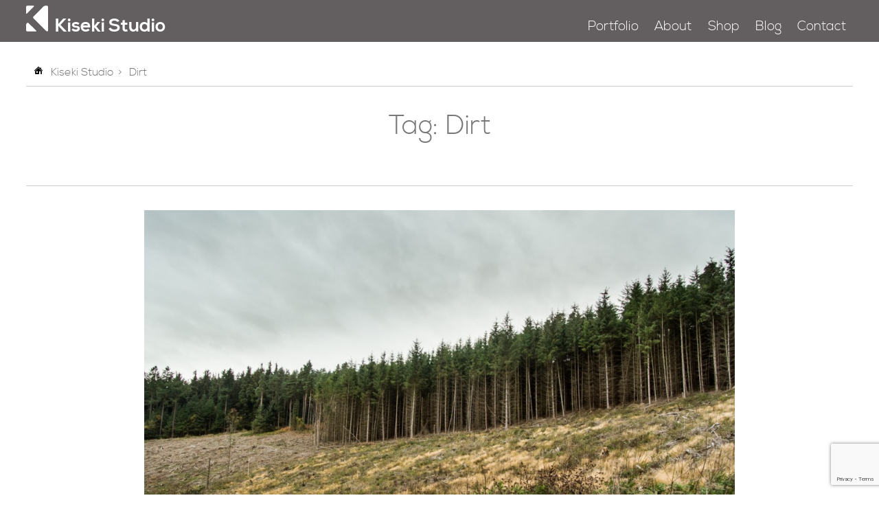

--- FILE ---
content_type: text/html; charset=UTF-8
request_url: https://kisekistudio.com/blog/tag/dirt/
body_size: 8848
content:
<!doctype html>

<!--[if lt IE 7]><html lang="en-GB" class="no-js lt-ie9 lt-ie8 lt-ie7"><![endif]-->
<!--[if (IE 7)&!(IEMobile)]><html lang="en-GB" class="no-js lt-ie9 lt-ie8"><![endif]-->
<!--[if (IE 8)&!(IEMobile)]><html lang="en-GB" class="no-js lt-ie9"><![endif]-->
<!--[if gt IE 8]><!--> <html lang="en-GB" class="no-js"><!--<![endif]-->

	<head>
		<meta charset="utf-8">

				<meta http-equiv="X-UA-Compatible" content="IE=edge">
		<meta http-equiv="Cache-control" content="private,max-age:3600">

		<title>Dirt Archives - Kiseki Studio</title>

				<meta name="HandheldFriendly" content="True">
		<meta name="MobileOptimized" content="320">
		<meta name="viewport" content="width=device-width, initial-scale=1"/>

				<link rel="apple-touch-icon" href="https://kisekistudio.com/wp-content/themes/kisekistudio/library/images/apple-touch-icon.png">
		<link rel="icon" href="https://kisekistudio.com/wp-content/themes/kisekistudio/favicon.png">
		<!--[if IE]>
			<link rel="shortcut icon" href="https://kisekistudio.com/wp-content/themes/kisekistudio/favicon.ico">
		<![endif]-->
				<meta name="msapplication-TileColor" content="#f01d4f">
		<meta name="msapplication-TileImage" content="https://kisekistudio.com/wp-content/themes/kisekistudio/library/images/win8-tile-icon.png">
            <meta name="theme-color" content="#121212">

		<link rel="pingback" href="https://kisekistudio.com/xmlrpc.php">

		<meta name='robots' content='index, follow, max-image-preview:large, max-snippet:-1, max-video-preview:-1' />
<script>window._wca = window._wca || [];</script>

	<!-- This site is optimized with the Yoast SEO plugin v20.6 - https://yoast.com/wordpress/plugins/seo/ -->
	<link rel="canonical" href="https://kisekistudio.com/blog/tag/dirt/" />
	<meta property="og:locale" content="en_GB" />
	<meta property="og:type" content="article" />
	<meta property="og:title" content="Dirt Archives - Kiseki Studio" />
	<meta property="og:url" content="https://kisekistudio.com/blog/tag/dirt/" />
	<meta property="og:site_name" content="Kiseki Studio" />
	<meta name="twitter:card" content="summary_large_image" />
	<script type="application/ld+json" class="yoast-schema-graph">{"@context":"https://schema.org","@graph":[{"@type":"CollectionPage","@id":"https://kisekistudio.com/blog/tag/dirt/","url":"https://kisekistudio.com/blog/tag/dirt/","name":"Dirt Archives - Kiseki Studio","isPartOf":{"@id":"https://kisekistudio.com/#website"},"primaryImageOfPage":{"@id":"https://kisekistudio.com/blog/tag/dirt/#primaryimage"},"image":{"@id":"https://kisekistudio.com/blog/tag/dirt/#primaryimage"},"thumbnailUrl":"https://kisekistudio.com/wp-content/uploads/2014/11/DSC_21511.jpg","breadcrumb":{"@id":"https://kisekistudio.com/blog/tag/dirt/#breadcrumb"},"inLanguage":"en-GB"},{"@type":"ImageObject","inLanguage":"en-GB","@id":"https://kisekistudio.com/blog/tag/dirt/#primaryimage","url":"https://kisekistudio.com/wp-content/uploads/2014/11/DSC_21511.jpg","contentUrl":"https://kisekistudio.com/wp-content/uploads/2014/11/DSC_21511.jpg","width":2048,"height":1371,"caption":"Dalby Forest trees"},{"@type":"BreadcrumbList","@id":"https://kisekistudio.com/blog/tag/dirt/#breadcrumb","itemListElement":[{"@type":"ListItem","position":1,"name":"Home","item":"https://kisekistudio.com/"},{"@type":"ListItem","position":2,"name":"Dirt"}]},{"@type":"WebSite","@id":"https://kisekistudio.com/#website","url":"https://kisekistudio.com/","name":"Kiseki Studio","description":"Bespoke and Professional Design","potentialAction":[{"@type":"SearchAction","target":{"@type":"EntryPoint","urlTemplate":"https://kisekistudio.com/?s={search_term_string}"},"query-input":"required name=search_term_string"}],"inLanguage":"en-GB"}]}</script>
	<!-- / Yoast SEO plugin. -->


<link rel='dns-prefetch' href='//stats.wp.com' />
<link rel='dns-prefetch' href='//cdnjs.cloudflare.com' />
<link rel="alternate" type="application/rss+xml" title="Kiseki Studio &raquo; Feed" href="https://kisekistudio.com/feed/" />
<link rel="alternate" type="application/rss+xml" title="Kiseki Studio &raquo; Comments Feed" href="https://kisekistudio.com/comments/feed/" />
<link rel="alternate" type="application/rss+xml" title="Kiseki Studio &raquo; Dirt Tag Feed" href="https://kisekistudio.com/blog/tag/dirt/feed/" />
<script type="text/javascript">
window._wpemojiSettings = {"baseUrl":"https:\/\/s.w.org\/images\/core\/emoji\/14.0.0\/72x72\/","ext":".png","svgUrl":"https:\/\/s.w.org\/images\/core\/emoji\/14.0.0\/svg\/","svgExt":".svg","source":{"concatemoji":"https:\/\/kisekistudio.com\/wp-includes\/js\/wp-emoji-release.min.js"}};
/*! This file is auto-generated */
!function(e,a,t){var n,r,o,i=a.createElement("canvas"),p=i.getContext&&i.getContext("2d");function s(e,t){p.clearRect(0,0,i.width,i.height),p.fillText(e,0,0);e=i.toDataURL();return p.clearRect(0,0,i.width,i.height),p.fillText(t,0,0),e===i.toDataURL()}function c(e){var t=a.createElement("script");t.src=e,t.defer=t.type="text/javascript",a.getElementsByTagName("head")[0].appendChild(t)}for(o=Array("flag","emoji"),t.supports={everything:!0,everythingExceptFlag:!0},r=0;r<o.length;r++)t.supports[o[r]]=function(e){if(p&&p.fillText)switch(p.textBaseline="top",p.font="600 32px Arial",e){case"flag":return s("\ud83c\udff3\ufe0f\u200d\u26a7\ufe0f","\ud83c\udff3\ufe0f\u200b\u26a7\ufe0f")?!1:!s("\ud83c\uddfa\ud83c\uddf3","\ud83c\uddfa\u200b\ud83c\uddf3")&&!s("\ud83c\udff4\udb40\udc67\udb40\udc62\udb40\udc65\udb40\udc6e\udb40\udc67\udb40\udc7f","\ud83c\udff4\u200b\udb40\udc67\u200b\udb40\udc62\u200b\udb40\udc65\u200b\udb40\udc6e\u200b\udb40\udc67\u200b\udb40\udc7f");case"emoji":return!s("\ud83e\udef1\ud83c\udffb\u200d\ud83e\udef2\ud83c\udfff","\ud83e\udef1\ud83c\udffb\u200b\ud83e\udef2\ud83c\udfff")}return!1}(o[r]),t.supports.everything=t.supports.everything&&t.supports[o[r]],"flag"!==o[r]&&(t.supports.everythingExceptFlag=t.supports.everythingExceptFlag&&t.supports[o[r]]);t.supports.everythingExceptFlag=t.supports.everythingExceptFlag&&!t.supports.flag,t.DOMReady=!1,t.readyCallback=function(){t.DOMReady=!0},t.supports.everything||(n=function(){t.readyCallback()},a.addEventListener?(a.addEventListener("DOMContentLoaded",n,!1),e.addEventListener("load",n,!1)):(e.attachEvent("onload",n),a.attachEvent("onreadystatechange",function(){"complete"===a.readyState&&t.readyCallback()})),(e=t.source||{}).concatemoji?c(e.concatemoji):e.wpemoji&&e.twemoji&&(c(e.twemoji),c(e.wpemoji)))}(window,document,window._wpemojiSettings);
</script>
<style type="text/css">
img.wp-smiley,
img.emoji {
	display: inline !important;
	border: none !important;
	box-shadow: none !important;
	height: 1em !important;
	width: 1em !important;
	margin: 0 0.07em !important;
	vertical-align: -0.1em !important;
	background: none !important;
	padding: 0 !important;
}
</style>
	<link rel='stylesheet' id='wp-block-library-css' href='https://kisekistudio.com/wp-includes/css/dist/block-library/style.min.css' type='text/css' media='all' />
<style id='wp-block-library-inline-css' type='text/css'>
.has-text-align-justify{text-align:justify;}
</style>
<link rel='stylesheet' id='jetpack-videopress-video-block-view-css' href='https://kisekistudio.com/wp-content/plugins/jetpack/jetpack_vendor/automattic/jetpack-videopress/build/block-editor/blocks/video/view.css?minify=false' type='text/css' media='all' />
<link rel='stylesheet' id='mediaelement-css' href='https://kisekistudio.com/wp-includes/js/mediaelement/mediaelementplayer-legacy.min.css' type='text/css' media='all' />
<link rel='stylesheet' id='wp-mediaelement-css' href='https://kisekistudio.com/wp-includes/js/mediaelement/wp-mediaelement.min.css' type='text/css' media='all' />
<link rel='stylesheet' id='wc-blocks-vendors-style-css' href='https://kisekistudio.com/wp-content/plugins/woocommerce/packages/woocommerce-blocks/build/wc-blocks-vendors-style.css' type='text/css' media='all' />
<link rel='stylesheet' id='wc-blocks-style-css' href='https://kisekistudio.com/wp-content/plugins/woocommerce/packages/woocommerce-blocks/build/wc-blocks-style.css' type='text/css' media='all' />
<link rel='stylesheet' id='classic-theme-styles-css' href='https://kisekistudio.com/wp-includes/css/classic-themes.min.css' type='text/css' media='all' />
<style id='global-styles-inline-css' type='text/css'>
body{--wp--preset--color--black: #000000;--wp--preset--color--cyan-bluish-gray: #abb8c3;--wp--preset--color--white: #ffffff;--wp--preset--color--pale-pink: #f78da7;--wp--preset--color--vivid-red: #cf2e2e;--wp--preset--color--luminous-vivid-orange: #ff6900;--wp--preset--color--luminous-vivid-amber: #fcb900;--wp--preset--color--light-green-cyan: #7bdcb5;--wp--preset--color--vivid-green-cyan: #00d084;--wp--preset--color--pale-cyan-blue: #8ed1fc;--wp--preset--color--vivid-cyan-blue: #0693e3;--wp--preset--color--vivid-purple: #9b51e0;--wp--preset--gradient--vivid-cyan-blue-to-vivid-purple: linear-gradient(135deg,rgba(6,147,227,1) 0%,rgb(155,81,224) 100%);--wp--preset--gradient--light-green-cyan-to-vivid-green-cyan: linear-gradient(135deg,rgb(122,220,180) 0%,rgb(0,208,130) 100%);--wp--preset--gradient--luminous-vivid-amber-to-luminous-vivid-orange: linear-gradient(135deg,rgba(252,185,0,1) 0%,rgba(255,105,0,1) 100%);--wp--preset--gradient--luminous-vivid-orange-to-vivid-red: linear-gradient(135deg,rgba(255,105,0,1) 0%,rgb(207,46,46) 100%);--wp--preset--gradient--very-light-gray-to-cyan-bluish-gray: linear-gradient(135deg,rgb(238,238,238) 0%,rgb(169,184,195) 100%);--wp--preset--gradient--cool-to-warm-spectrum: linear-gradient(135deg,rgb(74,234,220) 0%,rgb(151,120,209) 20%,rgb(207,42,186) 40%,rgb(238,44,130) 60%,rgb(251,105,98) 80%,rgb(254,248,76) 100%);--wp--preset--gradient--blush-light-purple: linear-gradient(135deg,rgb(255,206,236) 0%,rgb(152,150,240) 100%);--wp--preset--gradient--blush-bordeaux: linear-gradient(135deg,rgb(254,205,165) 0%,rgb(254,45,45) 50%,rgb(107,0,62) 100%);--wp--preset--gradient--luminous-dusk: linear-gradient(135deg,rgb(255,203,112) 0%,rgb(199,81,192) 50%,rgb(65,88,208) 100%);--wp--preset--gradient--pale-ocean: linear-gradient(135deg,rgb(255,245,203) 0%,rgb(182,227,212) 50%,rgb(51,167,181) 100%);--wp--preset--gradient--electric-grass: linear-gradient(135deg,rgb(202,248,128) 0%,rgb(113,206,126) 100%);--wp--preset--gradient--midnight: linear-gradient(135deg,rgb(2,3,129) 0%,rgb(40,116,252) 100%);--wp--preset--duotone--dark-grayscale: url('#wp-duotone-dark-grayscale');--wp--preset--duotone--grayscale: url('#wp-duotone-grayscale');--wp--preset--duotone--purple-yellow: url('#wp-duotone-purple-yellow');--wp--preset--duotone--blue-red: url('#wp-duotone-blue-red');--wp--preset--duotone--midnight: url('#wp-duotone-midnight');--wp--preset--duotone--magenta-yellow: url('#wp-duotone-magenta-yellow');--wp--preset--duotone--purple-green: url('#wp-duotone-purple-green');--wp--preset--duotone--blue-orange: url('#wp-duotone-blue-orange');--wp--preset--font-size--small: 13px;--wp--preset--font-size--medium: 20px;--wp--preset--font-size--large: 36px;--wp--preset--font-size--x-large: 42px;--wp--preset--spacing--20: 0.44rem;--wp--preset--spacing--30: 0.67rem;--wp--preset--spacing--40: 1rem;--wp--preset--spacing--50: 1.5rem;--wp--preset--spacing--60: 2.25rem;--wp--preset--spacing--70: 3.38rem;--wp--preset--spacing--80: 5.06rem;--wp--preset--shadow--natural: 6px 6px 9px rgba(0, 0, 0, 0.2);--wp--preset--shadow--deep: 12px 12px 50px rgba(0, 0, 0, 0.4);--wp--preset--shadow--sharp: 6px 6px 0px rgba(0, 0, 0, 0.2);--wp--preset--shadow--outlined: 6px 6px 0px -3px rgba(255, 255, 255, 1), 6px 6px rgba(0, 0, 0, 1);--wp--preset--shadow--crisp: 6px 6px 0px rgba(0, 0, 0, 1);}:where(.is-layout-flex){gap: 0.5em;}body .is-layout-flow > .alignleft{float: left;margin-inline-start: 0;margin-inline-end: 2em;}body .is-layout-flow > .alignright{float: right;margin-inline-start: 2em;margin-inline-end: 0;}body .is-layout-flow > .aligncenter{margin-left: auto !important;margin-right: auto !important;}body .is-layout-constrained > .alignleft{float: left;margin-inline-start: 0;margin-inline-end: 2em;}body .is-layout-constrained > .alignright{float: right;margin-inline-start: 2em;margin-inline-end: 0;}body .is-layout-constrained > .aligncenter{margin-left: auto !important;margin-right: auto !important;}body .is-layout-constrained > :where(:not(.alignleft):not(.alignright):not(.alignfull)){max-width: var(--wp--style--global--content-size);margin-left: auto !important;margin-right: auto !important;}body .is-layout-constrained > .alignwide{max-width: var(--wp--style--global--wide-size);}body .is-layout-flex{display: flex;}body .is-layout-flex{flex-wrap: wrap;align-items: center;}body .is-layout-flex > *{margin: 0;}:where(.wp-block-columns.is-layout-flex){gap: 2em;}.has-black-color{color: var(--wp--preset--color--black) !important;}.has-cyan-bluish-gray-color{color: var(--wp--preset--color--cyan-bluish-gray) !important;}.has-white-color{color: var(--wp--preset--color--white) !important;}.has-pale-pink-color{color: var(--wp--preset--color--pale-pink) !important;}.has-vivid-red-color{color: var(--wp--preset--color--vivid-red) !important;}.has-luminous-vivid-orange-color{color: var(--wp--preset--color--luminous-vivid-orange) !important;}.has-luminous-vivid-amber-color{color: var(--wp--preset--color--luminous-vivid-amber) !important;}.has-light-green-cyan-color{color: var(--wp--preset--color--light-green-cyan) !important;}.has-vivid-green-cyan-color{color: var(--wp--preset--color--vivid-green-cyan) !important;}.has-pale-cyan-blue-color{color: var(--wp--preset--color--pale-cyan-blue) !important;}.has-vivid-cyan-blue-color{color: var(--wp--preset--color--vivid-cyan-blue) !important;}.has-vivid-purple-color{color: var(--wp--preset--color--vivid-purple) !important;}.has-black-background-color{background-color: var(--wp--preset--color--black) !important;}.has-cyan-bluish-gray-background-color{background-color: var(--wp--preset--color--cyan-bluish-gray) !important;}.has-white-background-color{background-color: var(--wp--preset--color--white) !important;}.has-pale-pink-background-color{background-color: var(--wp--preset--color--pale-pink) !important;}.has-vivid-red-background-color{background-color: var(--wp--preset--color--vivid-red) !important;}.has-luminous-vivid-orange-background-color{background-color: var(--wp--preset--color--luminous-vivid-orange) !important;}.has-luminous-vivid-amber-background-color{background-color: var(--wp--preset--color--luminous-vivid-amber) !important;}.has-light-green-cyan-background-color{background-color: var(--wp--preset--color--light-green-cyan) !important;}.has-vivid-green-cyan-background-color{background-color: var(--wp--preset--color--vivid-green-cyan) !important;}.has-pale-cyan-blue-background-color{background-color: var(--wp--preset--color--pale-cyan-blue) !important;}.has-vivid-cyan-blue-background-color{background-color: var(--wp--preset--color--vivid-cyan-blue) !important;}.has-vivid-purple-background-color{background-color: var(--wp--preset--color--vivid-purple) !important;}.has-black-border-color{border-color: var(--wp--preset--color--black) !important;}.has-cyan-bluish-gray-border-color{border-color: var(--wp--preset--color--cyan-bluish-gray) !important;}.has-white-border-color{border-color: var(--wp--preset--color--white) !important;}.has-pale-pink-border-color{border-color: var(--wp--preset--color--pale-pink) !important;}.has-vivid-red-border-color{border-color: var(--wp--preset--color--vivid-red) !important;}.has-luminous-vivid-orange-border-color{border-color: var(--wp--preset--color--luminous-vivid-orange) !important;}.has-luminous-vivid-amber-border-color{border-color: var(--wp--preset--color--luminous-vivid-amber) !important;}.has-light-green-cyan-border-color{border-color: var(--wp--preset--color--light-green-cyan) !important;}.has-vivid-green-cyan-border-color{border-color: var(--wp--preset--color--vivid-green-cyan) !important;}.has-pale-cyan-blue-border-color{border-color: var(--wp--preset--color--pale-cyan-blue) !important;}.has-vivid-cyan-blue-border-color{border-color: var(--wp--preset--color--vivid-cyan-blue) !important;}.has-vivid-purple-border-color{border-color: var(--wp--preset--color--vivid-purple) !important;}.has-vivid-cyan-blue-to-vivid-purple-gradient-background{background: var(--wp--preset--gradient--vivid-cyan-blue-to-vivid-purple) !important;}.has-light-green-cyan-to-vivid-green-cyan-gradient-background{background: var(--wp--preset--gradient--light-green-cyan-to-vivid-green-cyan) !important;}.has-luminous-vivid-amber-to-luminous-vivid-orange-gradient-background{background: var(--wp--preset--gradient--luminous-vivid-amber-to-luminous-vivid-orange) !important;}.has-luminous-vivid-orange-to-vivid-red-gradient-background{background: var(--wp--preset--gradient--luminous-vivid-orange-to-vivid-red) !important;}.has-very-light-gray-to-cyan-bluish-gray-gradient-background{background: var(--wp--preset--gradient--very-light-gray-to-cyan-bluish-gray) !important;}.has-cool-to-warm-spectrum-gradient-background{background: var(--wp--preset--gradient--cool-to-warm-spectrum) !important;}.has-blush-light-purple-gradient-background{background: var(--wp--preset--gradient--blush-light-purple) !important;}.has-blush-bordeaux-gradient-background{background: var(--wp--preset--gradient--blush-bordeaux) !important;}.has-luminous-dusk-gradient-background{background: var(--wp--preset--gradient--luminous-dusk) !important;}.has-pale-ocean-gradient-background{background: var(--wp--preset--gradient--pale-ocean) !important;}.has-electric-grass-gradient-background{background: var(--wp--preset--gradient--electric-grass) !important;}.has-midnight-gradient-background{background: var(--wp--preset--gradient--midnight) !important;}.has-small-font-size{font-size: var(--wp--preset--font-size--small) !important;}.has-medium-font-size{font-size: var(--wp--preset--font-size--medium) !important;}.has-large-font-size{font-size: var(--wp--preset--font-size--large) !important;}.has-x-large-font-size{font-size: var(--wp--preset--font-size--x-large) !important;}
.wp-block-navigation a:where(:not(.wp-element-button)){color: inherit;}
:where(.wp-block-columns.is-layout-flex){gap: 2em;}
.wp-block-pullquote{font-size: 1.5em;line-height: 1.6;}
</style>
<link rel='stylesheet' id='contact-form-7-css' href='https://kisekistudio.com/wp-content/plugins/contact-form-7/includes/css/styles.css' type='text/css' media='all' />
<style id='woocommerce-inline-inline-css' type='text/css'>
.woocommerce form .form-row .required { visibility: visible; }
</style>
<link rel='stylesheet' id='new-royalslider-core-css-css' href='https://kisekistudio.com/wp-content/plugins/new-royalslider/lib/royalslider/royalslider.css' type='text/css' media='all' />
<link rel='stylesheet' id='rsUni-css-css' href='https://kisekistudio.com/wp-content/plugins/new-royalslider/lib/royalslider/skins/universal/rs-universal.css' type='text/css' media='all' />
<link rel='stylesheet' id='fancybox-css' href='https://kisekistudio.com/wp-content/plugins/easy-fancybox/css/jquery.fancybox.min.css' type='text/css' media='screen' />
<link rel='stylesheet' id='bones-stylesheet-css' href='https://kisekistudio.com/wp-content/themes/kisekistudio/library/css/style.css' type='text/css' media='all' />
<!--[if IE 9]>
<link rel='stylesheet' id='bones-ie-only-css' href='https://kisekistudio.com/wp-content/themes/kisekistudio/library/css/ie.css' type='text/css' media='all' />
<![endif]-->
<link rel='stylesheet' id='swipe-css-css' href='https://kisekistudio.com/wp-content/themes/kisekistudio/library/css/swiper.css' type='text/css' media='all' />
<link rel='stylesheet' id='woocommerce-css' href='https://kisekistudio.com/wp-content/themes/kisekistudio/library/css/woocommerce/woocommerce.css' type='text/css' media='all' />
<link rel='stylesheet' id='woocommerce-layout-css' href='https://kisekistudio.com/wp-content/themes/kisekistudio/library/css/woocommerce/woocommerce-layout.css' type='text/css' media='all' />
<link rel='stylesheet' id='jetpack_css-css' href='https://kisekistudio.com/wp-content/plugins/jetpack/css/jetpack.css' type='text/css' media='all' />
<script type='text/javascript' src='https://kisekistudio.com/wp-includes/js/jquery/jquery.min.js' id='jquery-core-js'></script>
<script type='text/javascript' src='https://kisekistudio.com/wp-includes/js/jquery/jquery-migrate.min.js' id='jquery-migrate-js'></script>
<script defer type='text/javascript' src='https://stats.wp.com/s-202604.js' id='woocommerce-analytics-js'></script>
<script type='text/javascript' src='https://kisekistudio.com/wp-content/themes/kisekistudio/library/js/libs/modernizr.custom.min.js' id='bones-modernizr-js'></script>
<link rel="https://api.w.org/" href="https://kisekistudio.com/wp-json/" /><link rel="alternate" type="application/json" href="https://kisekistudio.com/wp-json/wp/v2/tags/619" />	<style>img#wpstats{display:none}</style>
			<noscript><style>.woocommerce-product-gallery{ opacity: 1 !important; }</style></noscript>
	<style type="text/css" id="custom-background-css">
body.custom-background { background-color: #ffffff; }
</style>
	
<!-- Global site tag (gtag.js) - Google Analytics -->
<script async src="https://www.googletagmanager.com/gtag/js?id=UA-30697269-1"></script>
<script>
  window.dataLayer = window.dataLayer || [];
  function gtag(){dataLayer.push(arguments);}
  gtag('js', new Date());

  gtag('config', 'UA-30697269-1');
</script>


	</head>

	<body data-rsssl=1 class="archive tag tag-dirt tag-619 custom-background theme-kisekistudio woocommerce-no-js" itemscope itemtype="http://schema.org/WebPage">

		<div id="container">

			<header class="header" role="banner" itemscope itemtype="http://schema.org/WPHeader">
			
				<div id="inner-header" class="header-wrap frame cf">
					
					<div class="header-block logo-area bit-2">

						<div class="logo">
						
							<a href="https://kisekistudio.com" rel="nofollow">
					
								<object class="kiseki-studio-logo" type="image/svg+xml" data="https://kisekistudio.com/wp-content/themes/kisekistudio/library/images/kiseki-studio-logo.svg">
									<img src="https://kisekistudio.com/wp-content/themes/kisekistudio/library/images/kiseki-studio-logo.png" alt="Kiseki Studio logo" width="41" height="48" />
								</object>
							
								<h1>Kiseki Studio</h1>
					
							</a>
					
						</div>
					
					</div>

					<div class="header-block menu-area bit-2">
					
						<nav role="navigation" itemscope itemtype="http://schema.org/SiteNavigationElement">
							<ul id="menu-main-menu" class="nav top-nav cf"><li id="menu-item-17" class="menu-item menu-item-type-post_type menu-item-object-page menu-item-17"><a href="https://kisekistudio.com/portfolio/">Portfolio</a></li>
<li id="menu-item-18" class="menu-item menu-item-type-post_type menu-item-object-page menu-item-18"><a href="https://kisekistudio.com/about/">About</a></li>
<li id="menu-item-16" class="menu-item menu-item-type-post_type menu-item-object-page menu-item-16"><a href="https://kisekistudio.com/shop/">Shop</a></li>
<li id="menu-item-19" class="menu-item menu-item-type-post_type menu-item-object-page current_page_parent menu-item-19"><a href="https://kisekistudio.com/blog/">Blog</a></li>
<li id="menu-item-15" class="menu-item menu-item-type-post_type menu-item-object-page menu-item-15"><a href="https://kisekistudio.com/contact/">Contact</a></li>
</ul>
						</nav>

					</div>
						
				</div>
				
			</header>
			
						
			
			<div id="content">

				<div id="inner-content" class="cf">

						<main id="main" class="cf" role="main" itemscope itemprop="mainContentOfPage" itemtype="http://schema.org/Blog">
							
							<div class="footer-wrap">
								
							<div class="breadcrumbs" xmlns:v="http://rdf.data-vocabulary.org/#">
											
								<!-- Breadcrumb NavXT 7.2.0 -->
<span typeof="v:Breadcrumb"><a rel="v:url" property="v:title" title="Go to Kiseki Studio." href="https://kisekistudio.com" class="home">Kiseki Studio</a></span> &gt; <span typeof="v:Breadcrumb"><span property="v:title">Dirt</span></span>												
							</div>
							
							<div class="graphic-design-intro">

							<h1 class="archive-title">Tag: <span>Dirt</span></h1>							
							</div>
							
							</div>
							
							
							<article id="post-4343" class="blog-container frame post-4343 post type-post status-publish format-standard has-post-thumbnail hentry category-photography category-travel tag-bikes tag-cube tag-dalby tag-dirt tag-exploring tag-forest tag-green tag-mountain tag-mtb tag-scenery tag-trees tag-yorkshire" role="article">
							
								<div class="blog-image blog-item entry-content bit-2">
										
										<a href="https://kisekistudio.com/blog/dalby-forest-mountain-bike-ride/" title="Dalby Forest &#8211; Mountain Bike Ride"><img width="1024" height="686" src="https://kisekistudio.com/wp-content/uploads/2014/11/DSC_21511-1024x686.jpg" class="attachment-large size-large wp-post-image" alt="Dalby Forest trees" decoding="async" srcset="https://kisekistudio.com/wp-content/uploads/2014/11/DSC_21511-1024x686.jpg 1024w, https://kisekistudio.com/wp-content/uploads/2014/11/DSC_21511-300x201.jpg 300w, https://kisekistudio.com/wp-content/uploads/2014/11/DSC_21511-768x514.jpg 768w, https://kisekistudio.com/wp-content/uploads/2014/11/DSC_21511.jpg 2048w" sizes="(max-width: 1024px) 100vw, 1024px" /></a>
										
								</div>
							
							<div class="blog-item blog-text bit-2">

								<header class="article-header">

									<h3 class="entry-title"><a href="https://kisekistudio.com/blog/dalby-forest-mountain-bike-ride/" rel="bookmark" title="Dalby Forest &#8211; Mountain Bike Ride">Dalby Forest &#8211; Mountain Bike Ride</a></h3>

								</header>

								<section class="entry-content cf">

									<p>The next place on our list to visit was Dalby Forest after hearing a fair few people say how nice it is we decided we&#8217;d check it out for ourselves&#8230;.</p>

								</section>

								<footer class="article-footer">
									
									<div class="byline entry-meta vcard article-info">
										Posted <time class="updated entry-time" datetime="2014-11-05" itemprop="datePublished">5th November 2014</time> <span class="by">by</span> <span class="entry-author author" itemprop="author" itemscope itemptype="http://schema.org/Person">Richard Raw</span>									</div>

								</footer>
								
							</div>

							</article>

							
									
							
						</main>

				</div>

			</div>

			<footer class="footer" role="contentinfo" itemscope itemtype="http://schema.org/WPFooter">

				<div id="inner-footer" class="footer-wrap frame">
					
					<div class="footer-block navigation-block bit-4">

					<nav role="navigation">
						<ul id="menu-footer-menu" class="nav footer-links"><li id="menu-item-36" class="menu-item menu-item-type-post_type menu-item-object-page menu-item-36"><a href="https://kisekistudio.com/portfolio/">Portfolio</a></li>
<li id="menu-item-37" class="menu-item menu-item-type-post_type menu-item-object-page menu-item-37"><a href="https://kisekistudio.com/about/">About</a></li>
<li id="menu-item-35" class="menu-item menu-item-type-post_type menu-item-object-page menu-item-35"><a href="https://kisekistudio.com/shop/">Shop</a></li>
<li id="menu-item-38" class="menu-item menu-item-type-post_type menu-item-object-page current_page_parent menu-item-38"><a href="https://kisekistudio.com/blog/">Blog</a></li>
<li id="menu-item-16336" class="menu-item menu-item-type-post_type menu-item-object-page menu-item-16336"><a href="https://kisekistudio.com/privacy-centre/">Privacy Centre</a></li>
<li id="menu-item-34" class="menu-item menu-item-type-post_type menu-item-object-page menu-item-34"><a href="https://kisekistudio.com/contact/">Contact</a></li>
</ul>					</nav>
					
					</div>
					
					<div class="footer-block address-block bit-4">
						
						<p>Kiseki Studio<br/>
						21 Clough Fold<br/>
						Keighley<br/>
						West Yorkshire<br/>
						BD21 5FG<br/>
						</p>
						
						<p>Mob. <a href="tel:+447917756312">+44 (0) 7917 756 312</a></p>
						
					</div>
					
					<div class="footer-block social-block bit-2">
						
						<ul class="social-icons">
							
							<li><a href="https://www.facebook.com/KisekiStudio1" target="_new" title="Kiseki Studio Facebook page"><img src="https://kisekistudio.com/wp-content/themes/kisekistudio/library/images/facebook.png" width="25" height="25" /></a></li>
							<li><a href="https://twitter.com/KisekiStudio" target="_new" title="Kiseki Studio Twitter"><img src="https://kisekistudio.com/wp-content/themes/kisekistudio/library/images/twitter.png" width="25" height="25" /></a></li>
							<li><a href="http://www.flickr.com/photos/richardraw/" target="_new" title="Kiseki Studio Flickr"><img src="https://kisekistudio.com/wp-content/themes/kisekistudio/library/images/flickr.png" width="25" height="25" /></a></li>
							<li><a href="https://instagram.com/kisekistudio" target="_new" title="Kiseki Studio Instagram"><img src="https://kisekistudio.com/wp-content/themes/kisekistudio/library/images/instagram.png" width="25" height="25" /></a></li>
							<li><a href="https://plus.google.com/103930643466457074336/" target="_new" title="Kiseki Studio Google+"><img src="https://kisekistudio.com/wp-content/themes/kisekistudio/library/images/google-plus.png" width="25" height="25" /></a></li>
							<li><a href="http://pinterest.com/kisekistudio/" target="_new" title="Kiseki Studio Pinterest"><img src="https://kisekistudio.com/wp-content/themes/kisekistudio/library/images/pinterest.png" width="25" height="25" /></a></li>
							
						</ul>
						
					</div>

				</div>
				
				<div class="lower-footer footer-wrap">

						<p class="source-org copyright">Design by &copy; 2026 Kiseki Studio</p>
						
				</div>

			</footer>

		</div>

			<script type="text/javascript">
		(function () {
			var c = document.body.className;
			c = c.replace(/woocommerce-no-js/, 'woocommerce-js');
			document.body.className = c;
		})();
	</script>
	<script type='text/javascript' src='https://kisekistudio.com/wp-content/plugins/contact-form-7/includes/swv/js/index.js' id='swv-js'></script>
<script type='text/javascript' id='contact-form-7-js-extra'>
/* <![CDATA[ */
var wpcf7 = {"api":{"root":"https:\/\/kisekistudio.com\/wp-json\/","namespace":"contact-form-7\/v1"}};
/* ]]> */
</script>
<script type='text/javascript' src='https://kisekistudio.com/wp-content/plugins/contact-form-7/includes/js/index.js' id='contact-form-7-js'></script>
<script type='text/javascript' src='https://kisekistudio.com/wp-content/plugins/woocommerce/assets/js/jquery-blockui/jquery.blockUI.min.js' id='jquery-blockui-js'></script>
<script type='text/javascript' id='wc-add-to-cart-js-extra'>
/* <![CDATA[ */
var wc_add_to_cart_params = {"ajax_url":"\/wp-admin\/admin-ajax.php","wc_ajax_url":"\/?wc-ajax=%%endpoint%%","i18n_view_cart":"View basket","cart_url":"https:\/\/kisekistudio.com\/basket\/","is_cart":"","cart_redirect_after_add":"no"};
/* ]]> */
</script>
<script type='text/javascript' src='https://kisekistudio.com/wp-content/plugins/woocommerce/assets/js/frontend/add-to-cart.min.js' id='wc-add-to-cart-js'></script>
<script type='text/javascript' src='https://kisekistudio.com/wp-content/plugins/woocommerce/assets/js/js-cookie/js.cookie.min.js' id='js-cookie-js'></script>
<script type='text/javascript' id='woocommerce-js-extra'>
/* <![CDATA[ */
var woocommerce_params = {"ajax_url":"\/wp-admin\/admin-ajax.php","wc_ajax_url":"\/?wc-ajax=%%endpoint%%"};
/* ]]> */
</script>
<script type='text/javascript' src='https://kisekistudio.com/wp-content/plugins/woocommerce/assets/js/frontend/woocommerce.min.js' id='woocommerce-js'></script>
<script type='text/javascript' id='wc-cart-fragments-js-extra'>
/* <![CDATA[ */
var wc_cart_fragments_params = {"ajax_url":"\/wp-admin\/admin-ajax.php","wc_ajax_url":"\/?wc-ajax=%%endpoint%%","cart_hash_key":"wc_cart_hash_c982f07ccb8e9f70ec44b32c295ae6a9","fragment_name":"wc_fragments_c982f07ccb8e9f70ec44b32c295ae6a9","request_timeout":"5000"};
/* ]]> */
</script>
<script type='text/javascript' src='https://kisekistudio.com/wp-content/plugins/woocommerce/assets/js/frontend/cart-fragments.min.js' id='wc-cart-fragments-js'></script>
<script type='text/javascript' id='wc-cart-fragments-js-after'>
		jQuery( 'body' ).bind( 'wc_fragments_refreshed', function() {
			var jetpackLazyImagesLoadEvent;
			try {
				jetpackLazyImagesLoadEvent = new Event( 'jetpack-lazy-images-load', {
					bubbles: true,
					cancelable: true
				} );
			} catch ( e ) {
				jetpackLazyImagesLoadEvent = document.createEvent( 'Event' )
				jetpackLazyImagesLoadEvent.initEvent( 'jetpack-lazy-images-load', true, true );
			}
			jQuery( 'body' ).get( 0 ).dispatchEvent( jetpackLazyImagesLoadEvent );
		} );
		
</script>
<script type='text/javascript' src='https://kisekistudio.com/wp-content/plugins/easy-fancybox/js/jquery.fancybox.min.js' id='jquery-fancybox-js'></script>
<script type='text/javascript' id='jquery-fancybox-js-after'>
var fb_timeout, fb_opts={'overlayShow':true,'hideOnOverlayClick':true,'overlayOpacity':0.9,'overlayColor':'#000','showCloseButton':true,'margin':20,'centerOnScroll':true,'enableEscapeButton':true,'autoScale':true };
if(typeof easy_fancybox_handler==='undefined'){
var easy_fancybox_handler=function(){
jQuery('.nofancybox,a.wp-block-file__button,a.pin-it-button,a[href*="pinterest.com/pin/create"],a[href*="facebook.com/share"],a[href*="twitter.com/share"]').addClass('nolightbox');
/* YouTube */
jQuery('a.fancybox-youtube,area.fancybox-youtube,li.fancybox-youtube a').each(function(){jQuery(this).fancybox(jQuery.extend({},fb_opts,{'type':'iframe','width':1280,'height':720,'padding':0,'keepRatio':1,'titleShow':false,'titlePosition':'float','titleFromAlt':true,'onStart':function(a,i,o){var splitOn=a[i].href.indexOf("?");var urlParms=(splitOn>-1)?a[i].href.substring(splitOn):"";o.allowfullscreen=(urlParms.indexOf("fs=0")>-1)?false:true;o.href=a[i].href.replace(/https?:\/\/(?:www\.)?youtu(?:\.be\/([^\?]+)\??|be\.com\/watch\?(.*(?=v=))v=([^&]+))(.*)/gi,"https://www.youtube.com/embed/$1$3?$2$4&autoplay=1");}}))});};
jQuery('a.fancybox-close').on('click',function(e){e.preventDefault();jQuery.fancybox.close()});
};
var easy_fancybox_auto=function(){setTimeout(function(){jQuery('#fancybox-auto').trigger('click')},1000);};
jQuery(easy_fancybox_handler);jQuery(document).on('post-load',easy_fancybox_handler);
jQuery(easy_fancybox_auto);
</script>
<script type='text/javascript' src='https://kisekistudio.com/wp-content/plugins/easy-fancybox/js/jquery.mousewheel.min.js' id='jquery-mousewheel-js'></script>
<script type='text/javascript' src='https://www.google.com/recaptcha/api.js?render=6LeO64kUAAAAAPxmtc0zqHwQs6szNsXxAnL-IOS7' id='google-recaptcha-js'></script>
<script type='text/javascript' src='https://kisekistudio.com/wp-includes/js/dist/vendor/wp-polyfill-inert.min.js' id='wp-polyfill-inert-js'></script>
<script type='text/javascript' src='https://kisekistudio.com/wp-includes/js/dist/vendor/regenerator-runtime.min.js' id='regenerator-runtime-js'></script>
<script type='text/javascript' src='https://kisekistudio.com/wp-includes/js/dist/vendor/wp-polyfill.min.js' id='wp-polyfill-js'></script>
<script type='text/javascript' id='wpcf7-recaptcha-js-extra'>
/* <![CDATA[ */
var wpcf7_recaptcha = {"sitekey":"6LeO64kUAAAAAPxmtc0zqHwQs6szNsXxAnL-IOS7","actions":{"homepage":"homepage","contactform":"contactform"}};
/* ]]> */
</script>
<script type='text/javascript' src='https://kisekistudio.com/wp-content/plugins/contact-form-7/modules/recaptcha/index.js' id='wpcf7-recaptcha-js'></script>
<script type='text/javascript' id='afp_script-js-extra'>
/* <![CDATA[ */
var afp_vars = {"afp_nonce":"6e46555193","afp_ajax_url":"https:\/\/kisekistudio.com\/wp-admin\/admin-ajax.php"};
/* ]]> */
</script>
<script type='text/javascript' src='https://kisekistudio.com/wp-content/themes/kisekistudio/library/js/libs/ajax-filter-posts.js' id='afp_script-js'></script>
<script defer type='text/javascript' src='https://stats.wp.com/e-202604.js' id='jetpack-stats-js'></script>
<script type='text/javascript' id='jetpack-stats-js-after'>
_stq = window._stq || [];
_stq.push([ "view", {v:'ext',blog:'218777959',post:'0',tz:'0',srv:'kisekistudio.com',j:'1:12.1.1'} ]);
_stq.push([ "clickTrackerInit", "218777959", "0" ]);
</script>
<script type='text/javascript' src='https://cdnjs.cloudflare.com/ajax/libs/Swiper/3.1.7/js/swiper.jquery.min.js' id='swipe-js-js'></script>
<script type='text/javascript' src='https://kisekistudio.com/wp-content/themes/kisekistudio/library/js/scripts.js' id='bones-js-js'></script>
<script type='text/javascript' src='https://kisekistudio.com/wp-content/themes/kisekistudio/library/js/libs/ajax-filter-posts.js' id='ajax-tags-js'></script>
<script type='text/javascript' src='https://kisekistudio.com/wp-content/themes/kisekistudio/library/js/libs/jquery.lazyload.min.js' id='lazy-load-js'></script>
<script type='text/javascript' src='https://kisekistudio.com/wp-content/plugins/new-royalslider/lib/royalslider/jquery.royalslider.min.js' id='new-royalslider-main-js-js'></script>
<script>
jQuery( document ).ready( function($) {
	$('.bawpvc-ajax-counter').each( function( i ) {
		var $id = $(this).data('id');
		var t = this;
		var n = 0;
		$.get('https://kisekistudio.com/wp-admin/admin-ajax.php?action=bawpvc-ajax-counter&p='+$id+'&n='+n, function( html ) {
			$(t).html( html );
		})
	});
});
</script>

	</body>

</html>

--- FILE ---
content_type: text/html; charset=utf-8
request_url: https://www.google.com/recaptcha/api2/anchor?ar=1&k=6LeO64kUAAAAAPxmtc0zqHwQs6szNsXxAnL-IOS7&co=aHR0cHM6Ly9raXNla2lzdHVkaW8uY29tOjQ0Mw..&hl=en&v=PoyoqOPhxBO7pBk68S4YbpHZ&size=invisible&anchor-ms=20000&execute-ms=30000&cb=rbxo2x1tzjh8
body_size: 49587
content:
<!DOCTYPE HTML><html dir="ltr" lang="en"><head><meta http-equiv="Content-Type" content="text/html; charset=UTF-8">
<meta http-equiv="X-UA-Compatible" content="IE=edge">
<title>reCAPTCHA</title>
<style type="text/css">
/* cyrillic-ext */
@font-face {
  font-family: 'Roboto';
  font-style: normal;
  font-weight: 400;
  font-stretch: 100%;
  src: url(//fonts.gstatic.com/s/roboto/v48/KFO7CnqEu92Fr1ME7kSn66aGLdTylUAMa3GUBHMdazTgWw.woff2) format('woff2');
  unicode-range: U+0460-052F, U+1C80-1C8A, U+20B4, U+2DE0-2DFF, U+A640-A69F, U+FE2E-FE2F;
}
/* cyrillic */
@font-face {
  font-family: 'Roboto';
  font-style: normal;
  font-weight: 400;
  font-stretch: 100%;
  src: url(//fonts.gstatic.com/s/roboto/v48/KFO7CnqEu92Fr1ME7kSn66aGLdTylUAMa3iUBHMdazTgWw.woff2) format('woff2');
  unicode-range: U+0301, U+0400-045F, U+0490-0491, U+04B0-04B1, U+2116;
}
/* greek-ext */
@font-face {
  font-family: 'Roboto';
  font-style: normal;
  font-weight: 400;
  font-stretch: 100%;
  src: url(//fonts.gstatic.com/s/roboto/v48/KFO7CnqEu92Fr1ME7kSn66aGLdTylUAMa3CUBHMdazTgWw.woff2) format('woff2');
  unicode-range: U+1F00-1FFF;
}
/* greek */
@font-face {
  font-family: 'Roboto';
  font-style: normal;
  font-weight: 400;
  font-stretch: 100%;
  src: url(//fonts.gstatic.com/s/roboto/v48/KFO7CnqEu92Fr1ME7kSn66aGLdTylUAMa3-UBHMdazTgWw.woff2) format('woff2');
  unicode-range: U+0370-0377, U+037A-037F, U+0384-038A, U+038C, U+038E-03A1, U+03A3-03FF;
}
/* math */
@font-face {
  font-family: 'Roboto';
  font-style: normal;
  font-weight: 400;
  font-stretch: 100%;
  src: url(//fonts.gstatic.com/s/roboto/v48/KFO7CnqEu92Fr1ME7kSn66aGLdTylUAMawCUBHMdazTgWw.woff2) format('woff2');
  unicode-range: U+0302-0303, U+0305, U+0307-0308, U+0310, U+0312, U+0315, U+031A, U+0326-0327, U+032C, U+032F-0330, U+0332-0333, U+0338, U+033A, U+0346, U+034D, U+0391-03A1, U+03A3-03A9, U+03B1-03C9, U+03D1, U+03D5-03D6, U+03F0-03F1, U+03F4-03F5, U+2016-2017, U+2034-2038, U+203C, U+2040, U+2043, U+2047, U+2050, U+2057, U+205F, U+2070-2071, U+2074-208E, U+2090-209C, U+20D0-20DC, U+20E1, U+20E5-20EF, U+2100-2112, U+2114-2115, U+2117-2121, U+2123-214F, U+2190, U+2192, U+2194-21AE, U+21B0-21E5, U+21F1-21F2, U+21F4-2211, U+2213-2214, U+2216-22FF, U+2308-230B, U+2310, U+2319, U+231C-2321, U+2336-237A, U+237C, U+2395, U+239B-23B7, U+23D0, U+23DC-23E1, U+2474-2475, U+25AF, U+25B3, U+25B7, U+25BD, U+25C1, U+25CA, U+25CC, U+25FB, U+266D-266F, U+27C0-27FF, U+2900-2AFF, U+2B0E-2B11, U+2B30-2B4C, U+2BFE, U+3030, U+FF5B, U+FF5D, U+1D400-1D7FF, U+1EE00-1EEFF;
}
/* symbols */
@font-face {
  font-family: 'Roboto';
  font-style: normal;
  font-weight: 400;
  font-stretch: 100%;
  src: url(//fonts.gstatic.com/s/roboto/v48/KFO7CnqEu92Fr1ME7kSn66aGLdTylUAMaxKUBHMdazTgWw.woff2) format('woff2');
  unicode-range: U+0001-000C, U+000E-001F, U+007F-009F, U+20DD-20E0, U+20E2-20E4, U+2150-218F, U+2190, U+2192, U+2194-2199, U+21AF, U+21E6-21F0, U+21F3, U+2218-2219, U+2299, U+22C4-22C6, U+2300-243F, U+2440-244A, U+2460-24FF, U+25A0-27BF, U+2800-28FF, U+2921-2922, U+2981, U+29BF, U+29EB, U+2B00-2BFF, U+4DC0-4DFF, U+FFF9-FFFB, U+10140-1018E, U+10190-1019C, U+101A0, U+101D0-101FD, U+102E0-102FB, U+10E60-10E7E, U+1D2C0-1D2D3, U+1D2E0-1D37F, U+1F000-1F0FF, U+1F100-1F1AD, U+1F1E6-1F1FF, U+1F30D-1F30F, U+1F315, U+1F31C, U+1F31E, U+1F320-1F32C, U+1F336, U+1F378, U+1F37D, U+1F382, U+1F393-1F39F, U+1F3A7-1F3A8, U+1F3AC-1F3AF, U+1F3C2, U+1F3C4-1F3C6, U+1F3CA-1F3CE, U+1F3D4-1F3E0, U+1F3ED, U+1F3F1-1F3F3, U+1F3F5-1F3F7, U+1F408, U+1F415, U+1F41F, U+1F426, U+1F43F, U+1F441-1F442, U+1F444, U+1F446-1F449, U+1F44C-1F44E, U+1F453, U+1F46A, U+1F47D, U+1F4A3, U+1F4B0, U+1F4B3, U+1F4B9, U+1F4BB, U+1F4BF, U+1F4C8-1F4CB, U+1F4D6, U+1F4DA, U+1F4DF, U+1F4E3-1F4E6, U+1F4EA-1F4ED, U+1F4F7, U+1F4F9-1F4FB, U+1F4FD-1F4FE, U+1F503, U+1F507-1F50B, U+1F50D, U+1F512-1F513, U+1F53E-1F54A, U+1F54F-1F5FA, U+1F610, U+1F650-1F67F, U+1F687, U+1F68D, U+1F691, U+1F694, U+1F698, U+1F6AD, U+1F6B2, U+1F6B9-1F6BA, U+1F6BC, U+1F6C6-1F6CF, U+1F6D3-1F6D7, U+1F6E0-1F6EA, U+1F6F0-1F6F3, U+1F6F7-1F6FC, U+1F700-1F7FF, U+1F800-1F80B, U+1F810-1F847, U+1F850-1F859, U+1F860-1F887, U+1F890-1F8AD, U+1F8B0-1F8BB, U+1F8C0-1F8C1, U+1F900-1F90B, U+1F93B, U+1F946, U+1F984, U+1F996, U+1F9E9, U+1FA00-1FA6F, U+1FA70-1FA7C, U+1FA80-1FA89, U+1FA8F-1FAC6, U+1FACE-1FADC, U+1FADF-1FAE9, U+1FAF0-1FAF8, U+1FB00-1FBFF;
}
/* vietnamese */
@font-face {
  font-family: 'Roboto';
  font-style: normal;
  font-weight: 400;
  font-stretch: 100%;
  src: url(//fonts.gstatic.com/s/roboto/v48/KFO7CnqEu92Fr1ME7kSn66aGLdTylUAMa3OUBHMdazTgWw.woff2) format('woff2');
  unicode-range: U+0102-0103, U+0110-0111, U+0128-0129, U+0168-0169, U+01A0-01A1, U+01AF-01B0, U+0300-0301, U+0303-0304, U+0308-0309, U+0323, U+0329, U+1EA0-1EF9, U+20AB;
}
/* latin-ext */
@font-face {
  font-family: 'Roboto';
  font-style: normal;
  font-weight: 400;
  font-stretch: 100%;
  src: url(//fonts.gstatic.com/s/roboto/v48/KFO7CnqEu92Fr1ME7kSn66aGLdTylUAMa3KUBHMdazTgWw.woff2) format('woff2');
  unicode-range: U+0100-02BA, U+02BD-02C5, U+02C7-02CC, U+02CE-02D7, U+02DD-02FF, U+0304, U+0308, U+0329, U+1D00-1DBF, U+1E00-1E9F, U+1EF2-1EFF, U+2020, U+20A0-20AB, U+20AD-20C0, U+2113, U+2C60-2C7F, U+A720-A7FF;
}
/* latin */
@font-face {
  font-family: 'Roboto';
  font-style: normal;
  font-weight: 400;
  font-stretch: 100%;
  src: url(//fonts.gstatic.com/s/roboto/v48/KFO7CnqEu92Fr1ME7kSn66aGLdTylUAMa3yUBHMdazQ.woff2) format('woff2');
  unicode-range: U+0000-00FF, U+0131, U+0152-0153, U+02BB-02BC, U+02C6, U+02DA, U+02DC, U+0304, U+0308, U+0329, U+2000-206F, U+20AC, U+2122, U+2191, U+2193, U+2212, U+2215, U+FEFF, U+FFFD;
}
/* cyrillic-ext */
@font-face {
  font-family: 'Roboto';
  font-style: normal;
  font-weight: 500;
  font-stretch: 100%;
  src: url(//fonts.gstatic.com/s/roboto/v48/KFO7CnqEu92Fr1ME7kSn66aGLdTylUAMa3GUBHMdazTgWw.woff2) format('woff2');
  unicode-range: U+0460-052F, U+1C80-1C8A, U+20B4, U+2DE0-2DFF, U+A640-A69F, U+FE2E-FE2F;
}
/* cyrillic */
@font-face {
  font-family: 'Roboto';
  font-style: normal;
  font-weight: 500;
  font-stretch: 100%;
  src: url(//fonts.gstatic.com/s/roboto/v48/KFO7CnqEu92Fr1ME7kSn66aGLdTylUAMa3iUBHMdazTgWw.woff2) format('woff2');
  unicode-range: U+0301, U+0400-045F, U+0490-0491, U+04B0-04B1, U+2116;
}
/* greek-ext */
@font-face {
  font-family: 'Roboto';
  font-style: normal;
  font-weight: 500;
  font-stretch: 100%;
  src: url(//fonts.gstatic.com/s/roboto/v48/KFO7CnqEu92Fr1ME7kSn66aGLdTylUAMa3CUBHMdazTgWw.woff2) format('woff2');
  unicode-range: U+1F00-1FFF;
}
/* greek */
@font-face {
  font-family: 'Roboto';
  font-style: normal;
  font-weight: 500;
  font-stretch: 100%;
  src: url(//fonts.gstatic.com/s/roboto/v48/KFO7CnqEu92Fr1ME7kSn66aGLdTylUAMa3-UBHMdazTgWw.woff2) format('woff2');
  unicode-range: U+0370-0377, U+037A-037F, U+0384-038A, U+038C, U+038E-03A1, U+03A3-03FF;
}
/* math */
@font-face {
  font-family: 'Roboto';
  font-style: normal;
  font-weight: 500;
  font-stretch: 100%;
  src: url(//fonts.gstatic.com/s/roboto/v48/KFO7CnqEu92Fr1ME7kSn66aGLdTylUAMawCUBHMdazTgWw.woff2) format('woff2');
  unicode-range: U+0302-0303, U+0305, U+0307-0308, U+0310, U+0312, U+0315, U+031A, U+0326-0327, U+032C, U+032F-0330, U+0332-0333, U+0338, U+033A, U+0346, U+034D, U+0391-03A1, U+03A3-03A9, U+03B1-03C9, U+03D1, U+03D5-03D6, U+03F0-03F1, U+03F4-03F5, U+2016-2017, U+2034-2038, U+203C, U+2040, U+2043, U+2047, U+2050, U+2057, U+205F, U+2070-2071, U+2074-208E, U+2090-209C, U+20D0-20DC, U+20E1, U+20E5-20EF, U+2100-2112, U+2114-2115, U+2117-2121, U+2123-214F, U+2190, U+2192, U+2194-21AE, U+21B0-21E5, U+21F1-21F2, U+21F4-2211, U+2213-2214, U+2216-22FF, U+2308-230B, U+2310, U+2319, U+231C-2321, U+2336-237A, U+237C, U+2395, U+239B-23B7, U+23D0, U+23DC-23E1, U+2474-2475, U+25AF, U+25B3, U+25B7, U+25BD, U+25C1, U+25CA, U+25CC, U+25FB, U+266D-266F, U+27C0-27FF, U+2900-2AFF, U+2B0E-2B11, U+2B30-2B4C, U+2BFE, U+3030, U+FF5B, U+FF5D, U+1D400-1D7FF, U+1EE00-1EEFF;
}
/* symbols */
@font-face {
  font-family: 'Roboto';
  font-style: normal;
  font-weight: 500;
  font-stretch: 100%;
  src: url(//fonts.gstatic.com/s/roboto/v48/KFO7CnqEu92Fr1ME7kSn66aGLdTylUAMaxKUBHMdazTgWw.woff2) format('woff2');
  unicode-range: U+0001-000C, U+000E-001F, U+007F-009F, U+20DD-20E0, U+20E2-20E4, U+2150-218F, U+2190, U+2192, U+2194-2199, U+21AF, U+21E6-21F0, U+21F3, U+2218-2219, U+2299, U+22C4-22C6, U+2300-243F, U+2440-244A, U+2460-24FF, U+25A0-27BF, U+2800-28FF, U+2921-2922, U+2981, U+29BF, U+29EB, U+2B00-2BFF, U+4DC0-4DFF, U+FFF9-FFFB, U+10140-1018E, U+10190-1019C, U+101A0, U+101D0-101FD, U+102E0-102FB, U+10E60-10E7E, U+1D2C0-1D2D3, U+1D2E0-1D37F, U+1F000-1F0FF, U+1F100-1F1AD, U+1F1E6-1F1FF, U+1F30D-1F30F, U+1F315, U+1F31C, U+1F31E, U+1F320-1F32C, U+1F336, U+1F378, U+1F37D, U+1F382, U+1F393-1F39F, U+1F3A7-1F3A8, U+1F3AC-1F3AF, U+1F3C2, U+1F3C4-1F3C6, U+1F3CA-1F3CE, U+1F3D4-1F3E0, U+1F3ED, U+1F3F1-1F3F3, U+1F3F5-1F3F7, U+1F408, U+1F415, U+1F41F, U+1F426, U+1F43F, U+1F441-1F442, U+1F444, U+1F446-1F449, U+1F44C-1F44E, U+1F453, U+1F46A, U+1F47D, U+1F4A3, U+1F4B0, U+1F4B3, U+1F4B9, U+1F4BB, U+1F4BF, U+1F4C8-1F4CB, U+1F4D6, U+1F4DA, U+1F4DF, U+1F4E3-1F4E6, U+1F4EA-1F4ED, U+1F4F7, U+1F4F9-1F4FB, U+1F4FD-1F4FE, U+1F503, U+1F507-1F50B, U+1F50D, U+1F512-1F513, U+1F53E-1F54A, U+1F54F-1F5FA, U+1F610, U+1F650-1F67F, U+1F687, U+1F68D, U+1F691, U+1F694, U+1F698, U+1F6AD, U+1F6B2, U+1F6B9-1F6BA, U+1F6BC, U+1F6C6-1F6CF, U+1F6D3-1F6D7, U+1F6E0-1F6EA, U+1F6F0-1F6F3, U+1F6F7-1F6FC, U+1F700-1F7FF, U+1F800-1F80B, U+1F810-1F847, U+1F850-1F859, U+1F860-1F887, U+1F890-1F8AD, U+1F8B0-1F8BB, U+1F8C0-1F8C1, U+1F900-1F90B, U+1F93B, U+1F946, U+1F984, U+1F996, U+1F9E9, U+1FA00-1FA6F, U+1FA70-1FA7C, U+1FA80-1FA89, U+1FA8F-1FAC6, U+1FACE-1FADC, U+1FADF-1FAE9, U+1FAF0-1FAF8, U+1FB00-1FBFF;
}
/* vietnamese */
@font-face {
  font-family: 'Roboto';
  font-style: normal;
  font-weight: 500;
  font-stretch: 100%;
  src: url(//fonts.gstatic.com/s/roboto/v48/KFO7CnqEu92Fr1ME7kSn66aGLdTylUAMa3OUBHMdazTgWw.woff2) format('woff2');
  unicode-range: U+0102-0103, U+0110-0111, U+0128-0129, U+0168-0169, U+01A0-01A1, U+01AF-01B0, U+0300-0301, U+0303-0304, U+0308-0309, U+0323, U+0329, U+1EA0-1EF9, U+20AB;
}
/* latin-ext */
@font-face {
  font-family: 'Roboto';
  font-style: normal;
  font-weight: 500;
  font-stretch: 100%;
  src: url(//fonts.gstatic.com/s/roboto/v48/KFO7CnqEu92Fr1ME7kSn66aGLdTylUAMa3KUBHMdazTgWw.woff2) format('woff2');
  unicode-range: U+0100-02BA, U+02BD-02C5, U+02C7-02CC, U+02CE-02D7, U+02DD-02FF, U+0304, U+0308, U+0329, U+1D00-1DBF, U+1E00-1E9F, U+1EF2-1EFF, U+2020, U+20A0-20AB, U+20AD-20C0, U+2113, U+2C60-2C7F, U+A720-A7FF;
}
/* latin */
@font-face {
  font-family: 'Roboto';
  font-style: normal;
  font-weight: 500;
  font-stretch: 100%;
  src: url(//fonts.gstatic.com/s/roboto/v48/KFO7CnqEu92Fr1ME7kSn66aGLdTylUAMa3yUBHMdazQ.woff2) format('woff2');
  unicode-range: U+0000-00FF, U+0131, U+0152-0153, U+02BB-02BC, U+02C6, U+02DA, U+02DC, U+0304, U+0308, U+0329, U+2000-206F, U+20AC, U+2122, U+2191, U+2193, U+2212, U+2215, U+FEFF, U+FFFD;
}
/* cyrillic-ext */
@font-face {
  font-family: 'Roboto';
  font-style: normal;
  font-weight: 900;
  font-stretch: 100%;
  src: url(//fonts.gstatic.com/s/roboto/v48/KFO7CnqEu92Fr1ME7kSn66aGLdTylUAMa3GUBHMdazTgWw.woff2) format('woff2');
  unicode-range: U+0460-052F, U+1C80-1C8A, U+20B4, U+2DE0-2DFF, U+A640-A69F, U+FE2E-FE2F;
}
/* cyrillic */
@font-face {
  font-family: 'Roboto';
  font-style: normal;
  font-weight: 900;
  font-stretch: 100%;
  src: url(//fonts.gstatic.com/s/roboto/v48/KFO7CnqEu92Fr1ME7kSn66aGLdTylUAMa3iUBHMdazTgWw.woff2) format('woff2');
  unicode-range: U+0301, U+0400-045F, U+0490-0491, U+04B0-04B1, U+2116;
}
/* greek-ext */
@font-face {
  font-family: 'Roboto';
  font-style: normal;
  font-weight: 900;
  font-stretch: 100%;
  src: url(//fonts.gstatic.com/s/roboto/v48/KFO7CnqEu92Fr1ME7kSn66aGLdTylUAMa3CUBHMdazTgWw.woff2) format('woff2');
  unicode-range: U+1F00-1FFF;
}
/* greek */
@font-face {
  font-family: 'Roboto';
  font-style: normal;
  font-weight: 900;
  font-stretch: 100%;
  src: url(//fonts.gstatic.com/s/roboto/v48/KFO7CnqEu92Fr1ME7kSn66aGLdTylUAMa3-UBHMdazTgWw.woff2) format('woff2');
  unicode-range: U+0370-0377, U+037A-037F, U+0384-038A, U+038C, U+038E-03A1, U+03A3-03FF;
}
/* math */
@font-face {
  font-family: 'Roboto';
  font-style: normal;
  font-weight: 900;
  font-stretch: 100%;
  src: url(//fonts.gstatic.com/s/roboto/v48/KFO7CnqEu92Fr1ME7kSn66aGLdTylUAMawCUBHMdazTgWw.woff2) format('woff2');
  unicode-range: U+0302-0303, U+0305, U+0307-0308, U+0310, U+0312, U+0315, U+031A, U+0326-0327, U+032C, U+032F-0330, U+0332-0333, U+0338, U+033A, U+0346, U+034D, U+0391-03A1, U+03A3-03A9, U+03B1-03C9, U+03D1, U+03D5-03D6, U+03F0-03F1, U+03F4-03F5, U+2016-2017, U+2034-2038, U+203C, U+2040, U+2043, U+2047, U+2050, U+2057, U+205F, U+2070-2071, U+2074-208E, U+2090-209C, U+20D0-20DC, U+20E1, U+20E5-20EF, U+2100-2112, U+2114-2115, U+2117-2121, U+2123-214F, U+2190, U+2192, U+2194-21AE, U+21B0-21E5, U+21F1-21F2, U+21F4-2211, U+2213-2214, U+2216-22FF, U+2308-230B, U+2310, U+2319, U+231C-2321, U+2336-237A, U+237C, U+2395, U+239B-23B7, U+23D0, U+23DC-23E1, U+2474-2475, U+25AF, U+25B3, U+25B7, U+25BD, U+25C1, U+25CA, U+25CC, U+25FB, U+266D-266F, U+27C0-27FF, U+2900-2AFF, U+2B0E-2B11, U+2B30-2B4C, U+2BFE, U+3030, U+FF5B, U+FF5D, U+1D400-1D7FF, U+1EE00-1EEFF;
}
/* symbols */
@font-face {
  font-family: 'Roboto';
  font-style: normal;
  font-weight: 900;
  font-stretch: 100%;
  src: url(//fonts.gstatic.com/s/roboto/v48/KFO7CnqEu92Fr1ME7kSn66aGLdTylUAMaxKUBHMdazTgWw.woff2) format('woff2');
  unicode-range: U+0001-000C, U+000E-001F, U+007F-009F, U+20DD-20E0, U+20E2-20E4, U+2150-218F, U+2190, U+2192, U+2194-2199, U+21AF, U+21E6-21F0, U+21F3, U+2218-2219, U+2299, U+22C4-22C6, U+2300-243F, U+2440-244A, U+2460-24FF, U+25A0-27BF, U+2800-28FF, U+2921-2922, U+2981, U+29BF, U+29EB, U+2B00-2BFF, U+4DC0-4DFF, U+FFF9-FFFB, U+10140-1018E, U+10190-1019C, U+101A0, U+101D0-101FD, U+102E0-102FB, U+10E60-10E7E, U+1D2C0-1D2D3, U+1D2E0-1D37F, U+1F000-1F0FF, U+1F100-1F1AD, U+1F1E6-1F1FF, U+1F30D-1F30F, U+1F315, U+1F31C, U+1F31E, U+1F320-1F32C, U+1F336, U+1F378, U+1F37D, U+1F382, U+1F393-1F39F, U+1F3A7-1F3A8, U+1F3AC-1F3AF, U+1F3C2, U+1F3C4-1F3C6, U+1F3CA-1F3CE, U+1F3D4-1F3E0, U+1F3ED, U+1F3F1-1F3F3, U+1F3F5-1F3F7, U+1F408, U+1F415, U+1F41F, U+1F426, U+1F43F, U+1F441-1F442, U+1F444, U+1F446-1F449, U+1F44C-1F44E, U+1F453, U+1F46A, U+1F47D, U+1F4A3, U+1F4B0, U+1F4B3, U+1F4B9, U+1F4BB, U+1F4BF, U+1F4C8-1F4CB, U+1F4D6, U+1F4DA, U+1F4DF, U+1F4E3-1F4E6, U+1F4EA-1F4ED, U+1F4F7, U+1F4F9-1F4FB, U+1F4FD-1F4FE, U+1F503, U+1F507-1F50B, U+1F50D, U+1F512-1F513, U+1F53E-1F54A, U+1F54F-1F5FA, U+1F610, U+1F650-1F67F, U+1F687, U+1F68D, U+1F691, U+1F694, U+1F698, U+1F6AD, U+1F6B2, U+1F6B9-1F6BA, U+1F6BC, U+1F6C6-1F6CF, U+1F6D3-1F6D7, U+1F6E0-1F6EA, U+1F6F0-1F6F3, U+1F6F7-1F6FC, U+1F700-1F7FF, U+1F800-1F80B, U+1F810-1F847, U+1F850-1F859, U+1F860-1F887, U+1F890-1F8AD, U+1F8B0-1F8BB, U+1F8C0-1F8C1, U+1F900-1F90B, U+1F93B, U+1F946, U+1F984, U+1F996, U+1F9E9, U+1FA00-1FA6F, U+1FA70-1FA7C, U+1FA80-1FA89, U+1FA8F-1FAC6, U+1FACE-1FADC, U+1FADF-1FAE9, U+1FAF0-1FAF8, U+1FB00-1FBFF;
}
/* vietnamese */
@font-face {
  font-family: 'Roboto';
  font-style: normal;
  font-weight: 900;
  font-stretch: 100%;
  src: url(//fonts.gstatic.com/s/roboto/v48/KFO7CnqEu92Fr1ME7kSn66aGLdTylUAMa3OUBHMdazTgWw.woff2) format('woff2');
  unicode-range: U+0102-0103, U+0110-0111, U+0128-0129, U+0168-0169, U+01A0-01A1, U+01AF-01B0, U+0300-0301, U+0303-0304, U+0308-0309, U+0323, U+0329, U+1EA0-1EF9, U+20AB;
}
/* latin-ext */
@font-face {
  font-family: 'Roboto';
  font-style: normal;
  font-weight: 900;
  font-stretch: 100%;
  src: url(//fonts.gstatic.com/s/roboto/v48/KFO7CnqEu92Fr1ME7kSn66aGLdTylUAMa3KUBHMdazTgWw.woff2) format('woff2');
  unicode-range: U+0100-02BA, U+02BD-02C5, U+02C7-02CC, U+02CE-02D7, U+02DD-02FF, U+0304, U+0308, U+0329, U+1D00-1DBF, U+1E00-1E9F, U+1EF2-1EFF, U+2020, U+20A0-20AB, U+20AD-20C0, U+2113, U+2C60-2C7F, U+A720-A7FF;
}
/* latin */
@font-face {
  font-family: 'Roboto';
  font-style: normal;
  font-weight: 900;
  font-stretch: 100%;
  src: url(//fonts.gstatic.com/s/roboto/v48/KFO7CnqEu92Fr1ME7kSn66aGLdTylUAMa3yUBHMdazQ.woff2) format('woff2');
  unicode-range: U+0000-00FF, U+0131, U+0152-0153, U+02BB-02BC, U+02C6, U+02DA, U+02DC, U+0304, U+0308, U+0329, U+2000-206F, U+20AC, U+2122, U+2191, U+2193, U+2212, U+2215, U+FEFF, U+FFFD;
}

</style>
<link rel="stylesheet" type="text/css" href="https://www.gstatic.com/recaptcha/releases/PoyoqOPhxBO7pBk68S4YbpHZ/styles__ltr.css">
<script nonce="45lyIV21DCCE_VVKeO0uHw" type="text/javascript">window['__recaptcha_api'] = 'https://www.google.com/recaptcha/api2/';</script>
<script type="text/javascript" src="https://www.gstatic.com/recaptcha/releases/PoyoqOPhxBO7pBk68S4YbpHZ/recaptcha__en.js" nonce="45lyIV21DCCE_VVKeO0uHw">
      
    </script></head>
<body><div id="rc-anchor-alert" class="rc-anchor-alert"></div>
<input type="hidden" id="recaptcha-token" value="[base64]">
<script type="text/javascript" nonce="45lyIV21DCCE_VVKeO0uHw">
      recaptcha.anchor.Main.init("[\x22ainput\x22,[\x22bgdata\x22,\x22\x22,\[base64]/[base64]/bmV3IFpbdF0obVswXSk6Sz09Mj9uZXcgWlt0XShtWzBdLG1bMV0pOks9PTM/bmV3IFpbdF0obVswXSxtWzFdLG1bMl0pOks9PTQ/[base64]/[base64]/[base64]/[base64]/[base64]/[base64]/[base64]/[base64]/[base64]/[base64]/[base64]/[base64]/[base64]/[base64]\\u003d\\u003d\x22,\[base64]\\u003d\x22,\x22ScKfEsOSw7ckDcKSIcOFwq9VwrYnbiRrSFcoRsKOwpPDmyLCu2IwNHXDp8KPwrLDmMOzwr7DosKcMS0Aw7UhCcOnIlnDj8Kmw6tSw43CgMOdEMOBwrbCumYRwojCg8Oxw6lHNgxlwoLDocKidztjXGTDsMOmwo7DgxxvLcK/wpHDjcO4wrjCo8KuLwjDhWbDrsOTKcOYw7hsSWE6YSLDtVpxwrrDlWpwS8OXwozCicO1ajsRwogcwp/[base64]/DhCIQw44Fw6JsUsKkIwDCtMO+B8KtwrDDmcOQwqgwR3/CkGLDiislwqQ3w6LChcKGdV3Ds8ONMVXDkMOgRMK4VyjCkBlrw6txwq7CrBouCcOYDAkwwpU7QMKcwp3DhGnCjkzDgSDCmsOCwp/Dp8KBVcOUS18Mw71mZkJHdsOjbljCoMKbBsKWw54BFx/[base64]/CoDbDjHnDg1zCo8KBYcKWWjdOwpHDk0HDmAkkW3/CnCzCkcOYwr7Do8OlQXpswrvDh8KpYWrChMOjw7lxw5FSdcKZFcOMK8KUwotOT8Ocw5how5HDikVNAg96EcOvw7pULsOaTwI8O3glTMKhZcOXwrESw4E2wpNbRMO8KMKAGcO8S0/ChD1Zw4Z7w5XCrMKecwRXeMKrwq4oJX/[base64]/CtUYnw5hFO3d4GMK5w4TDlDM/bl/CjEDCvcOqLcOOw5TDlsORQhIAOwdwVTvDhHHCgx/CmS0Fw4hVw4tEwodrZjAbGcKdVTZDw45iPCDCu8KZVGTCicOPV8K7TsOywrrCgsKWwpQXw4hLwp8aVsORTcK1wqfDsMO4wpQBK8Kbw7l1wr3CqMOABsOewpBLwoYsZ1tUKAMXwp3CqcK8ecK2w5gqwqLDmcKHB8O7w5vCpQ3Crx/CqDwSwrcEGsOxwqPDkcKHw67DtxzDpnw7AsKnViNow6LDgcKWYMOiw6h5w4xZwpTDsnzDusKDOcOYfXB1woVfw64IUS40wohdwqLCtBUaw69BcMOmw4XDkcO2wrJjZMOtQyUVwqQdWMOMw4XDpAPDskMgPR9BwqkkwrPCusKcw47DrcKKw7XDkMKJJsOKwr/DsH4FPcKLb8KewpRuw4TDiMKSf0rDhcOtMxfCnsOnVsKqLQZFw6/Crj/DpBPDt8Khw7bDssKZf3k7AsOnw6FCZXF5wqPDhyYUc8K+w4HCpcKKMUvDqD5NZQbCkCLDgMK/w4rCkx3Cl8KNw4fDrXTClGfDhxw2TcK1TmgtH0XDvBhUaGhcwrTCucOiVHdtKDLCrcOFwokfADBCAgfCt8OHwrrDqcKuw7jCiwbDp8OHw5TCm0lbwrvDnsO8woLCjcKPVWTDv8KZwoN2w7ozwoXDv8O0w7x2w7VcIgVgMsOIGGvDjgLCgMKTX8ONaMKuw4zDoMK/NcONw5QfNsO0NRrCnSI7w5MBVcOVRsK2V3kEw6ooJcKzHUTDjsKQITLDuMKgKcORbHPCnnlTGB/CszHCilxuBMOAcUN7w7XDrCfCmsONwpUow71Lwp7DgsO5w6ZSQnnDjsO1wobDtWvDssKVdcKpw6bDt2/[base64]/RsO2w7jCgU/[base64]/CpcO2w7/Dg15LwobCsSUWKSDCqcKkw7IWKWlTJkLCjS7CmmJGwoZiwqHDuVYLwqHChxXDlVDCjsK8QgbDlmbDgx4GdA/Cp8OwS1cUw6zDvVfDpx7DtUxhw5bDscOewqPDvAt3w6cPEcOPNcOPw6fCn8O0c8K/U8OVwq/[base64]/[base64]/[base64]/Dm2MCM8O7wpbDnsOBdBLCvk3ChMO/LsOJIz3DjMKaYMKawoHDmjQVwpXCs8O4PcKWXMOJwqLCpzlQRDjDogLCp0xuw6sewovDpMKrHcOQbsKcwoJSHWBtworCi8Klw6LDocOcwq4/EkRFA8O4EMOtwr0cVAx8wqQgw5bDtMO/w7owwrXDgw9qwrLCol4Uw5DDosOaBHnDtMONwpJVw7nDtDPCjkrDssK9w4hvwr3CjFrDj8OQw7APFcOsTnXDhsK7w7RBP8KwE8KKwqJ8w4IMCsOgwohJw7kuMRTCohQswqNvfR3Dmhl1Z1vCmBrCgxUrw4s8wpTDuG1qBcO/eMKvRDvCmsOfw7fCplRGw5PDncOAMsOZE8KsQHgvwq3DpsKAGcOjw6g/wr4iwr7DtxjDvEUgJnkLTsOmw5dWLcOkw6LCs8OZw6EQe3RQwoPDuVjCu8K4RwZXWEnDpyzDkSN6ek51w67DoTVQeMK/cMKyJTjCvMOTw7TCvzPDncOsN2DDgsKMwqJMw7A9fRVSTDXDnMOUE8O6XWFIHMObw4JLw4HCpybDqWERwqjCoMOfHsOBPULDrhYvw5N2w6/Cn8K/dEHDunAiKcKCwp7Cq8KKHsOow6HDtn/DlT4tScKUVSlATcKzdsOnwokBw6pwwoXCusKXw6zCuSwzw4XCr2NgVcOtwr8eD8OmEWErZMOUwofClMOxw7HCgiHCrcKawpTCpHvDi1vCsz3CjsKIf27DhzzCgRbDlR1mwqhTwoxowo7CiBodwqrCkX1Nw6nDlTvCkkXCtEHDusOYw6wyw7/[base64]/ClcKwP8O2wq3CnMOIcllnwoc6woHCl8OCGsOnwrx0w4fChcKPwqcpbV/ClMKCT8OzFMKuTkh1w4BdL106wqrDmcKLwrtBdsO7McO2D8O2wo3Dg0jDijo5w7fCqcOXw6/DknjCmHUOwpYxVlzDtA9oRcKew7NOw5zDscKoTDABGMOyA8ODwoTDvsKBwpTCtsOMdH3DmMOPWcOUw4/[base64]/Dq3HDoMKPScK5w70jFzcJN8KSdsKBAzfColxZwrAcbkMwwq/[base64]/Cg13Cm8KCwq4fCcOtacKwwrB+d8KwasOtw67DhA0nw4IWZTvCgMK+d8OhT8OrwrZBw6/[base64]/DmQfDq8OGwoPDqg0wGD0wai/CkMONH8KDZS0uwo8lAsO8w5pQIMOPH8OMwrhMGXh1wqTChMOMQhTDvcK7w4p4w6bDksKZw4XDt2bDlsOuwpxCHcKaagbCtcOCw6/CkgNiPMOzwodcwrPDm0YVw47DocO0w7rCm8KNwp4Tw43CqsOswrlAOCdLF1gWVS3CsxNFOEQZYwQowr8+wptCKcOPwp4MZzjCo8KEQsK1w609wp4qw6vDucOqfW8Tc1PDhmJFwpjDrVhew7jDpcO8F8K2MRvDrcKIPF/[base64]/DnsKzTMK/BsOmSVNHfjtjHijChsKaw7bDoj7Dl8Kvw71PecO4wptGGMOocsOkdMKgKBbDrifCsMOoFG7CmMK+Hk0JbcKjKg9GQ8OsAwfDjsKzwo0+w6nCiMOxwpEhwrQ+wqnDjmHDgUTDuMKGMsKGEBTCrMK0BRjCsMKhJcKew5g/w6c/[base64]/Dv8KowopbbsOqw6t0fmJ5DMOCNUPDtcKAw6p6wodBwofDmMK0GcKIaAbDlMOnwpl/L8OYYnlTXMK8GQtKIFgcL8KyQGnCsxLCrSxzBX7CrDYwwrd/[base64]/[base64]/w7XCn0nDqlE1GcOZSjrCkl3CimsPOcOCNw0ow51xOS5/DsOdwq/Cm8K0ZMK1w5DDjkE1wqRzw73CvkrDqsOAwr9EwrHDiSrDhzPDkE9Se8OjIUPCsyvDkSvCksKqw4shwrPCocOlaQbDpmQfw6UZRcOGG2LCtSAVTmvDk8KxDHl2wpxDwo5TwqoNwotNBMKGLsOGw4wzwowgWsO0QcKGwoQ/[base64]/DgS3CkW3ChMKyO0XDgyvDtC5Zw4PDgloHw511w6rDqFvDlV1kUkDChm8RworDin3DnsOZamvDuGpewpRFN0DCvcKVw75Kw7nCuQktWlsXwpgrVsOTHiLCicOrw70EbMK1MsKCw7g2wp99wr5Lw4jCg8KEUD/Cvg3CvMOhUMKbw6EWw6PCkcOaw6zDlC3CmkDCmjowLsKfwrs7wo4XwpNcfMKdSsOswpLCi8OTdBHCnVfDscK6w6vDrF7DssKxw5ldwrgDwr4xwphVaMOfWFnCi8OyYkR6KcK6w7NfYVw1w7wtwq/[base64]/K0XCrMOAw6QRw5hdw7cbw7M1w4XDhXnCscK/w4TDj8KDw4HCgcOCw7A0wrzDiSLDpkEYwojDrR7Cg8ONHzxASxLDpVzCv2s1Bm9zw53CmMKMw7zDicKJNMOKJzkpwoQgw7dmw4/DmcKhw7VoEcO5TVUGNMOhw5xgw658aytSwqwrSsOGwoM1w6HCm8O0wrIUwoXDrcK7UsONLMKueMKmw4jCl8OJwr09b0gDaG84EsKaw4bDsMKuwpXCvsO3w75owow9C0c4dQnCsiZYw6koEcOPwrjCnA3Do8KrXRPCrcK5wrLCm8KkecOOwqHDh8K0w6/CsmLCok4Vwr3Cu8O4wrxsw6E5w7jCl8Kgw7s2fcK+KMOQYcKfw4rCo1cARGYnw4fCvikMwp7Ct8Kcw6x4KMK/w7Nww4HCgMOtwqYRwpMzFV9WIMKzwrQcwod0H3LDqcKaehEUwqVLVnbCusKaw4tHZ8OcwqjDjGApwqNzw6nCl37Ds295w6fDmBwpXV1uGnpYX8KUwowPwoIoRsKuwq0qwqEcchnDgsK1w5tYw5R5DcOxw4vDlQYPwqXDllvDgS9zYWg5w4I/XsK/[base64]/[base64]/w4p+w6PCiCTDgsKow4HCvcO3wrzDoT49CcKKT8KcwptxQ8K+wqfDt8O1JMKlaMKEwrvCj1c2w7N2w6PDucOZI8OgF3/[base64]/CgBrCmWUlw5IyB09DwqLDqmvCv8Ohw7LCiDfCjMOkNsOtAMKYw5EDdWUnwrp0wrQ0FgvCvkbDkGHDnD/DrR7ChsK3d8Ofw5VwwoDDlh7DhMKywpVRwojDu8OeIHhXSsOlEcKbwpUtwpYRw5QSMEzDkTnDr8OWQiDCnsO7M2FAwqZdaMKWwrMMw5ReJ3kWw4HChCDDmWPDrcKEG8OfGVbDsik/f8Obw6XCi8OdworCg2hbHlzCujPCqMOowozDqznClGDClsOZGWXDtVbDqAPDjGHDlx3DqcK8w61FcMKvTC7CknlXXx/CjcKMwpJZwpgbPsO9wqF5wrTChcO2w7Q0wrjDtsKKw47CpkbDnEgnwobDlnDCqkUtFlxtbS0ewo9SZ8OcwpVBw6BPwrDDjg/Dj1MbGG1Ow4jCjMKELSJ7wqHDp8KUwp/Co8OqPxrCjcKxcFfCmBjDlHfDpMOAw4rDrTZswohgSSl+RMKffk3CkEMMWzfDhMK4wq/CjcKnIiLCj8O8w4I4D8Kjw5TDg8O+w5/ClcK/VcOswrdZwrA2w7/CtsO1wrjDvsKbw7DDtcKSwpHDgnUkS0HCqsOoHcOwPW9Hwp96wp7CqcKNw5zDgRzDgcKGwqHDg19XNWYnE3jCr2bDu8Oew7pCwoRFDcKRwqjCr8Ogw50+w5l/w4A+wqR8w79/A8O8LsKdIcOoTsKkw7U9P8OIcMOxw77DlhLCv8KKKHDCo8Kzw6pZwrs9RFVRexHDql1Qwp3DvsOEVGcPwrTDgx7CqzhKUsKuXF4rPAQfccKISExCHMOFL8OBdBvDm8ONRVTDusKUwpp8VUvCjcKiwpXDuW3CsG3DnFR1w6DCvsKANMOAHcKMYkbDtsO/XcOUwoXCsjXCoj1iwpHCssK0w6vCq3XCgy3ChsOdUcK+Q0pgFcKuw5fDg8K8wqMrw5jDjcOXVMOiw7JBwqwZXSHDpsOvw7RiVgllwrJPawfCtCXChAjCpQoQw5BXVMKXwo/Dlzhtw7hNGX/DqSTCt8KHP0Jmw7IjdsKqwq0rWsKcwpFMGlLDo3LDvA8gw63DlMKlw7UAw4RzNSvCosOFw7fDnyYawq/DgQrDscOgfXlxw7tbLsOJw4ldK8OKT8KBAMKhwrvCn8KNwq4mEsKlw5kBITjCuyMDOlrDpRdSOMKJIMOCZQ0tw51HwpDDk8OfWcOuw7/[base64]/[base64]/CkTdHwpzDm8OGwoUYwqoyRMKLKk7Dq8KCWsOJwrTDqwkywqrDjMK4VhgyWsO1OkQfaMOmeU3Du8Ktw4fDvk8TMFAiw6nCmsOdw4ZJw67DmFjCsnU8w7LChFRrw60AEQtvKhjCvcK5wovDssOtw6AIQTTCqS8NwrJ3SsOWdcK/[base64]/CvsKSwo3Cq2DCpioFwoMJw5lJw7rDlirCocOqGcKTw4YaGsKrRcK5wrJ6OcOCw7Vjw5bDtMK7w4jCnwvCpkZCIcOjwqUYPRHCiMKbLcOtfMOeUWwIARXDqMOLW2MFWsO4cMKQw5pcO1DDklsqVzJ6wqoAw4d5e8OkZMKXw6/CsSfCjnYqbk7DhRTDmsKUO8OiSTAVw6QnXw/Dgn5Kwpptw6/[base64]/wrnDrE3DoHY2CcKlw59iwpkKOwXDo8K/QRnDilxXO8KYDn3DjETCmUPCnRUVMsKvOMKLw5LCpcKJw6XDk8OzY8KNwr7Dj3DDr1TCkSB0woV4w6ZPwr9aGsKUw6jDvsOBWMK2wo/[base64]/Hhgrw7rDmF0qGsKow5MuHcO3XmXDp2/CqGfDhkc3CTDCvcOIwpVkBsORVh3CmsK6KVNRwr3DuMKEw7PDr1nDi2hwwpotb8O5McKRRRNAw5zCtg/Cl8OzEE7DkFtTwofDtMKAwrQoK8K/UlDDhsOpTGrCiTRPQcOve8KbwoTDpsOAZsKiCsObFiB6wqPCtsKfwpPDrMOcECfDoMOdwoxDOsKzw5bDt8Ktw6J6PyfCtcOFIyA8BgvDpcONw7LDjMKtWnYBK8OQE8O2w4AKwr05I3TDvcKwwqgqwpfCm3vDrVXDs8KLacKjYAUaC8O/woN3wpzDsynDmcOBI8OBVTXDiMKjOsKUw7kkQB4QCkhOYcOPO1bCtsOTZ8ORw4XDtcOMOcOGw714wqbCo8KJw4k5w5cwYMOzAQRAw4VuaMOow65qwqIfwqnDj8KbwozCtwDCgsO9QMKYLn9eVExbaMOka8ODw6R3w6DDoMK0wr7Cl8OOw7TCnHJxckomBgVGfR5/woHDksKcH8OcCCXCoV3CksO5w6DDlTDDhsKbwqFdDx3DiS9uw5VQO8Ohw7YFwrZCbUzDrcO4C8O/wr99RjQZw5PClcOJARXDgsOAw6bDpXTDoMKlClErwq8Mw61EbMOywoBwZn/CjTJQw7ZYRcOUP1bCjTzCphnDn0RYIMK/N8KRV8ONP8OGRcOpw5IRBV5vNxrCjcOoehbDgMKGw7/DlE3CgMO6w41VaCPDrkTClVB8wo8LKsKobMKpwo87ABEUF8OKw6ROBMKMKEDDjQbCuSsMAWwlSsO+w7plecKZwpNxwplTw7vCkGN/wqN7eB3CksKyUsOjEzDDhhFPWH7DtW7DmcK8X8OPNyMKUCvDpMOlwpHCsQzCmSNvwrvCviHClMOJw6jDt8O6HcOdw5vDoMK/fwIME8KYw7DDmV1Yw5vDox7DrcKeDHDDjEtrdUA0w6PCl1PCgMKdw5rDnztUwpApw45vwrI9dnHDvwnDnsKiwpvDtcKtWMO6Q2d9ah3DrMKoNS7DiVQLwrvCjnFxw5coPH9mQQlkwrDCv8KpLgoiwo/CsX1bw7I3wp7Ck8O9Vg3DksKIwrHCpkLDsBF9w6fCi8OMJ8Kjwo7CjcO5wo0BwqZwdMOMUMOfYMONwrvCocO3w5/DsXnCohfDusOTE8KYw5bCiMKUDcOPwqM/WAHCtRHDoklbwrPCpDt6wovCu8OBdcKPScOrM3rDvjXCicK+JMKOwo0sw4/[base64]/[base64]/CkcKNKTbDm8KKNcK8w4ZKwqQUXBBbwoTClgjDvEpywqYAw401ecOiw4VVUzDCuMK3O1M/w77Dk8OYw5vDtMKzw7PCqFbDnhTDoE7DpGnDlcK/WnTCjH48GcKqw513w7fCp3TDpcO2fFrDlUDDgcOUeMO2HMKnw5PCllYOw5Y5wptFO8K7wrFwwrDDvU7DmcK1Dk7CgAYxbMOLE3/DmlA/HVp+RcKvw67CmcOnw59bI1rCksO3TjFWw4NAPFTChVbCrMKLTMKZfsO0TsKew5/CkhbDlVDCpMOKw4tjw5dcGMK9wqTCjiPDrE3DtXvDh07DrATDhVnDlA8EcHrDpQgrah5dHsKjQhPDgMOLwpfDrMKDwpJgw5s1wrTDj0LCiG9bUcKNHjMcayfCpsOgEBPDjsO8wp/[base64]/[base64]/OE7CijTCukXDnMO5w7JoOMOHQcKPw7c9OxnCvW3DjVY0wqdXMyvCnsOgw6jDsgkxJCZew65nwqB6wqFOaizCuGTDlVxRwoRRw4sEw6Vdw7jDq13DnMKBwqHDl8O0aSISwo/DgyjDl8KzwrzClgbCpRZ1X15mw4nDnynDqwp2JMOffcORw49pLcKUw4/DrcKoGMOoc2chM10EWsKCR8KvwoNDL13Ck8O8wow8KR1Zw5sSYlPClW3DnSwIw6nDvcODGS/Cl30pRcKzYMOKw6fDr1Ycw6tXw6vCtTdeE8OWwonCicOswqvDgMOlw6wiGsKJw5g5woHDgkdgHWZ6AcKcw4rCt8KVw4HCkcKSPi4uIGRdCcOAwp4Qw4sJw7vDhMOqwoXDtnFZwoFYw4fCjsKZw7vCqMKjeQpkwoJJHh4Iw6zDrghpw4BNwq/DhcOuwptjY2kwVcOgw6pgwpMYVRBLU8Oyw4s9O30/YzDCo2LDngcEw5vDnkXDpcOMKGdoPsKzwqTDmQHCuS8MMjDCksOGwpIQwqR0O8K3w5vDksKPwqfDpMOAwpfDvcKiOsKAwqzCmzvCucK0wpoIWMKKJFNowojClsOqw5nCqiXDnX9+w5TDpWkUw7lKw7/CrMOhNy/CmcOEw4R3wpbCi3RZQz/[base64]/[base64]/[base64]/wrfCmMKFwrrCnCHCjsKpw5rDrMOwLcOxSFg7FE9lGljDlUQLw47CjVjClsOvVA8tdsKtdijDtwDDk03CusOVKsKpXxvDsMKTWjnDhMO/DMOUOnnChAXDogrDtU5EVMKGw7Zjw5zCuMOqw4PCnnDDtkRCQiprGlZLT8KrFzRvw6/[base64]/[base64]/[base64]/DtMKdwpAaJsOkwqXDqDpYwrzCuFrDsADDs8Krw6EuwrJ5bGRrwrN6G8KWwpcjb33CqE3Cp3Jhw6NqwqFeOXTDkR/DpMKQwr5mDMObwqrDp8OWcDoIwpd7Mz84w7JJI8OIw5AlwqJGwpV0X8KOM8OzwrVHdmNBKEHCvGJTLXHDvsKzDcKhH8OhIsK0PkMlw6kccC7DonPCiMOiwrbDk8O/wo5UeHPDlcO9bHzDkhcCGVRMJMKlA8KVYsKfw4TCrzTDvsO2w5zDtn4cPxx4w57CqsKqCMO/RMKHw7o+w5vCv8KtY8OgwrQCwojDmiQxHDwhwp/Dq1N0LMOaw78QwrTDmsO+dhEAIcKiFwXCuWPDkMOrVcKMADvDusOiwrbDj0TCgMKBOEQswrFXayHCt0FEwrZeLcK0wphCKsKmfx3CiTlfwrsIwrfDg0xzwqhoCsO/[base64]/Cvz5RYMONOMOiwofCqMOyw5rCpsOnwr3Cs8KBc8OCZiUlJ8KSB0XDrsKZw5kgZmkSIjHDqsKNw4XDkR0bw61lw4YVbjzCpcKpw5bCmsK/wplBOsKgwovDhlPDl8KBBDwvwqnDpGAlFMO0w4A/[base64]/wqpsw4XDmMO6XjA+W8KfwoplZMOnZ1LDnsO+wrUOZcOyw6/CuTPCsSw9wqJ7wol+bsKHdsKRMArDh1VUd8K9wo/DlsKfw7DDpsKbw5TDnTfCjlDCn8O8wpfCocKdw73CtTTDgMK9O8Kva2bDucOCwqzCtsOpw5TCm8KIw6wrMMKhwq94EC1swohywpJYL8O5woPDmU/CjMK9wpfCksKJHFN1w5A4wpHCusOwwoY7RsOjQHDDlsKkw6HCrsOxw5HCgj/CgRXCicOZw43DqcO/wrwHwqpiE8OpwpcTwq5ORMOVwpAhWsOQw6d4c8K4wo1Ow6B2w6HCkgTDkjrCs3TCu8ODasKUw5d4wpzDqMOcK8KSBzIrU8KxeT5nc8OoGsOIT8OUEcO4wprDpU3CgcKKw5bCrD/DoztwXxHCri0+w5lrw4A5wq7CkyzCtArCusK1EsOowrZswoDDtsKcw7fDqTkZUMKeF8KZw5zCgMKgKS9gBGHCr3NTwovDgEoPw6fCrxbDo1x7w4ZsA07DkcKpwoNqw4zCs3pvPMOYCMKVIcOlaCFmTMO2L8KZwpIyfQjDl3/CisKGS0NnEilzwq0GDMKfw746w6DCjExHw7PDt3PDrMOPw6vDhAPDlTHDhhdnwpLDkDMtZsOxI0DDlDLCtcOZw4NgUWhUw6UteMOHdsK2WmwLakHDgFjCisKYHsOTHsONfFHChsKyJ8O/fEPCmSnCgsKIbcO8w6bDqjcmYzcXwoLDu8KKw4bCtcOIw7XCucKSZyFow4rCuHDDgcOJwpw1bV7CosOSUA9OwprDmsKnw6gKw7/CkjMLwpcmw7FvOQbCklsaw7rDmcKsEsO/w6gfPFY0YQDDscKATU7CqMOQQwsZwpfDsHhuw4zCmcO4acOWwoLDtsOKDTp1AsK3wpQNc8OzOVd6McOmw7jCrcOfwrbCq8KuGMOBwpIwL8OhwrTCiATCtsOzTjbCmDA5w6EjwrbDqcK/w79+eWrCqMO8FCstJXhfw4HDnEVMwobCiMOcXMKcDX5qwpMrGcKkwqrCjMKsw6/DusOCSWYmHSR+DUE0woDCpnFidsOYwqQgwphwGcK0EMKlMcOXw7DDrMKUd8O0woPDosKXw64PwpQmw6oqR8KMbiUww6LDjsONwqrCmMOHwoPDpmjComzCgcOmwr9ZwozClsKTUsK/[base64]/ClsKKLVZgw7jCisOhw6cLwrXCkcOOwrhawq/Cj8K/[base64]/ChsKrwokCw4XCjj/CiWzCtgvCpgrCkMOYVcOhSsOlLcK9HcO1JCodwocHwqVIacOWLcOOIioMwpTCi8K4w73CoS8zwroNw5fCpcOrwocOeMKpw5/CogPCu37DssKKw6pzaMKBwokJw5bDsMOHw47DoAfDoQ8fD8KDwoJBdcObD8O0Zm9nXXNlw77DtMKpT1I8fsOJwp0lw7IWw54QABBFGjIAUMKJQMOIwpLDuMOHwpHCk0vDt8OAB8KJJMKlAcKBw6fDq8Kywq3Ckh7ClAAlH3dMCFfDlsOlEMOmaMKrBcK/[base64]/DvSdzw7gww7hswr4uHHApwpkVw4JwSxJIbFDCmGrDgcKSQDluwr4CQQfCn3M4VMKGFsOjw6nCqADClcKewo/CucOcUsOoXjvCtiVPw5zDnUPDm8Obw4ELwqnCocK7BCjDmjgXwoLDgg5nQhPDgMKgwq0Mw57DhjheJcKFw4pEwrPDi8Kcwr/[base64]/[base64]/w7bCiibCnsKUw6BswpPDugTDqMOJRcOhB8OVeGpMLX8Fw49qTnjCgMOsSWg1wpfDpnh8G8Oqb2fClSLDhGs8eMObMTbDucOHwpjCh38SwqHDhBZYPMOObnsHRXrCisKiwrpsXwHDksKywpjCm8K6w6QhworDuMKbw6zDuHvDisK9w4nDgnDCrsKqw6/DscO0HF/Ds8KcGcOKwqgYR8KxRsOrM8KAI2hRwq4be8OwCSrDo1nDmWHCpcORfR/CoFXCscOZwpXDiVvCmMOWwrQRa1Enwrd8w7MYwonCu8KyVMKjGMKyLwnDqMKJTcOcVD5NwoXDncKAwqbDrsK8wo/DhcKlw49twoLCpcODesOHHMOLw7xKwoAmwogiLmvDhcOxcMOJw6oSwr5qwp8gdhhKw4AZw6ZiDsKODF9lw6vDrcO5w5PCosOmQ1/CvTDDkBrCgFbCtcKSZcOtMwjCiMKZAcKxw6MgCAvDq2fDjB/Cgx0bwqrCkjciwrvCssKwwoJbwrxDMVzDtsOIwqoiGHoFccK/w6nDicKBJ8OARsK9wpg4bMOSw4PDlcKrDAZuw6XCrzgTYB14wrnCjMOLFsKxaTzCom5MwptmKUvCosOcw5F4eiZmEcOpwpYxTsKsKMKLwrFqwocGaRjDnVxcwqfDtsK/F1F8w7Mhwr9tF8KBw5LDiW/DmcO5JMOswq7DuEQpMiTCkMOzwrzCmkfDrUUAw49VMWfCi8OrwrMkHMOAaMO9XWoWw5fChWktw5wDZX/[base64]/CrU5rw53Cv8Onw7YQXsK7woHDrMK5H8OTwp3DlsOcwq/CujrCq3pJR0nCscO+BV8twpvDnsKRw7VpwrjDjsKfwpTDmBVsUnhNwoAiwpfDnhUEw5hjw48Qw47CksOEQMKGL8OFworCv8OFwojDvFA/w4bCoMOMBBsgLMOYPirComzDlSHChsKXDcKuw5jDnMOZUHnCv8K7w5UdOcKzw6PDuVzCqMKINnTDiUvClxrDkk3DjsOcwrJyw5HCpRLCu3Ucw6QRw7MLM8KXIcKZwq9Lwqdyw6/Ckl3Dqk84w6XDv3jCj1HDkS4jwqbDv8Kiw7hlDhjDiRHCoMOlw4U8w5vDt8Klwo3Cl2PCrsOEwqDCsMOSw7wQKxHCoGzDui5fFl/DhEF5w4tnw6bDmU/Dk2TDqcKQwrjCmyI3wojDo8Otwp0dVcKuwpFSDV7CgnAhQMKgw7MKw6LCpMOgwqXDp8ONJRfDmMO5wonDswnDusKDAcKCw6DCusKHwpzCtzwwF8KbSlNaw6EDwrBXwqs6w6Qaw73DnUALA8Odwq9yw6hxK28+wo7DqAjDk8KywrHCvB3DqsO9w7/DlMOJTXdWP0tWKWsqGMOiw7nCg8Kbw6NxNnI0PMKXwrAoQEjDuUtuPl/Dtg0MNhIMwqjDpMKwIQl2wqxGw516wqTDslDDqsOFO2LDn8OOw5J7wpJfwpUVw77CniJfIcKBScK6wrlEw5o6AcKFQCovOHzCmjbDisOgwrjDvVhQw5HCs17DoMKaDGvCgsO5KsKmwo03G2PCiSASBG/DkcKSecO9woYgwo18Mi92w7/[base64]/wos/OcOfFcOSw7nCuMKyw47CoSJMYsOSdMOhR0TCg2IXw5pUwrI6HcOUwp7Ck1nCm2ZyFsKracKgw78wF0oPGX0rVsKpworCjiLDj8KpwpDCggsOJixuWgpVw4Mhw7rDnk8mwoLDhxbCiEXCusOeLsKkScKKw6RXPirDvcKPdE/[base64]/DpsKIw68kKxJZQsOtOTwHa8OLwppdQ8OjOMO9WcKFcA/DokBpPcK3wrFAwqXDtsKEwrTDvcKnSTsSwoRsE8OKw6bDmMK/IcOdAMKiwq1pw6AWwojDvm3DvMOrSEBFRWHDpk3CqkIYeFZZUFfDtjTDkA/[base64]/TGN+MMOWJ3/DvMOfw5xNc8ORWFIXEMObQcOOwp8dNGIoC8O3QXfDgTXCoMKKw5/CvcOqesOtwrQlw5XDnsKLOw/Cv8KmdMOMQhpJT8OZJnTCqCAyw5zDjwnDuFnCmCLDvjjDnEQywq/DpgjDtsO8IyE3CsKQwr5vw6cnw43DrD89wqRfLsKJYxrCj8OIHcKiTkzCuRHDmlYyCTlQMcOaEMKZw7MGwoQAKcOtwpzClnQ7ZQvDn8K+wqsGOcOmFVbDjMO7wqDDjcKCw6BPwqNXZUcaLXfCml/CtDvDoirCqsK/[base64]/K8Kbw4LCkk4mw49Uw6kCFsOTwqnDpDtLFWEcA8K4E8K7wqEgAMKna3bDi8OXIcO7QcOawrEtTcOiQsKiw4RHTTHCoCXDhkNmw4V6SlrDu8OnasKywp4tVcK4RcOlbFvCt8KQFMKHw7vDmcKwOEFMwrBWwqvDtzNEwq/CoxNSwpHDn8KDAn8yfT0aVMOuE3/DlxFmW05YMhLDqAbCvsOCDmkWw6BrKcOOI8KZesOnwpBcwoLDpEJoLQXCvhNqWTgMw5JwaibCrMKxdVPCnkZhwrIcIAQew4vDscOsw4HCicOBw4pzw4XCkR4fwqrDkMO2wrDCucOcRRYHFMO1XH/CucKRJ8OPCi7ChAA4w6DCs8O+w7nDisKzw74gUMOnex7DisO2wrgrw5XCszHCqcOHZcOpIMOAQcKmD1wUw7hMGsKDA1fDlMOMVDjCtkTDr2gxScOww7cQwrt5w55Jw4tMw5lww4B8BldiwqINw6hpb1LDrcKiL8KidMKce8KAE8OEPH/CpRoaw5cTZzfChcK+DSYNGcK0fwjCucKJMcO2wqzDhsKHHgvDrMO+IkjChcKPw4jDn8OgwqwRNsK8wqg+YRzDmC3Cvl/Cp8OKW8KBDMOEcVIHwqvDkAsqwqbCgBV+VMOuw500OVgrwqfDnMO8IcOqDhUGW3fDjsKQw7hRw5nChkrCkVnClCvDqGRIwo7DhcOZw5BxBMOCw6/CncKaw40OXsKxworCksK5fcOKQ8ONw4VHIgltwrvDrBfDrcOCXMOZw4Ajwop/WsO/fMOiwrchwoYEahXDujNYw5bCti86w7saEnrChMOXw6nCnVPCtBBzZMO+fwnCiMOmwrPCg8OWwoPCi10+McKawpktbCnClMOVwpQpKhMjw6TCisKACMOvw4pfLiTCj8Kgw6MVw6JLQsKow5PDvMOCwp3DqMOrRl/[base64]/Cg8KrwrzDs0gKwqx9woNVPcKLw7fCvGTCo0PCi8O8csKaw5/[base64]/DvUtpKMKNwrM/bUAzRGvDs3TDocKIw5MMMcKmw7oPRsK6w5nDi8KlRMKkwqw1wrhxwq3CmlTChDLDmsOJJcK5bMK0wonDuXxvb242wqbCg8Obb8OAwqIaAMKhey/DhcKfw7jCjTjCkcKmw4/Ch8OnSsOQfgB9PMK8OSBSwpJOw6HCoA1XwowVw6szenjDg8K2w4E9CsKLwp/DoypJf8Kkw7XDnGPCoxUDw61cwpxBBMKlaUIKw5zDoMKOVyFJw68nwqPDnj0YwrDCuCI6LRbDsQE2XsKbw6LChV9/[base64]/DqGjCrsK0wqlRf8KZYcOYO8KKwrzDuMOZQW9dw5ILwrMawrnCsgnCrMOeA8K+w73DiTdewpxhwqhFwqhxwqbDj03Dp27Cn3VKw6LCpMO4woDDmU/[base64]/CkcOWMzI0wpbDpjcjYiN1SwhKbh5xw77DuHNYKcOiX8KzJSI/QsKUw6DDpXlKakLCjxtiYVcqLV/Djn3DsRTCjlnCnsKzVMKXVMKlAMO4NcOYHEoqHyMoUMOpHFIcw5bCocK2R8KFwqktw70bw6nCm8OOwqAdw4/DkGrCgcKtMsKpwpQgJggFYiLCnjJdMDrDuS7Cg0s6w5Qdw5vCpxg6bMKMTcO4ccKAw5XDkXF6DxvCscOowphowqIkwpTCvsKlwpVRTGsoLMKdIMKJwqViwp5BwqkBScKtwqAUw65XwoUCw7rDosOSeMK/XglYwp/CgsKkIsOFMT3CuMOkw5zDjMK4wowpRcK5wqnCoCbDvsK4w5DDgMOFbMOQwpfCq8ODHcKvwpbDicOWWsO/wpp/O8K7wpLCscOKesOhO8OvIA/CtmBUw74qw6vCj8KkCcKDw4/DlWlFwqbCnsKmwo8JTGXCncOKX8KdwoTCn0/ClDciwoUDwoIdw5NOeBDCsEgZwqvCqMKPacOAAnDDgMKmwotqwq/CvCIaw6xLZ1TDpHjCjmU/[base64]/DhcKoDnbDnnnCsQpvQcKNYiIWeGLCi8OCw4E6wrwBbsO0w4HDh0LDisOFwps0wpnCq2TDmkgzKDzCqUoOCcKQaMKdIcOuL8Oif8O/F3/DpsKdYsO9w4fDgsOhLsKpw5wxJDfCjizDqjrCq8KZw75PPFHDgSzCg1xDwqtYw7dtw4RUaGd6wrAzKcO7w5JcwrZQAEPDgMOew5vCmMOkwphBODHCnBVrKMOQTMKqw4xJwoXDtMOABMORw5HDsmfDvhbCh0PCu0vDjsKPNH/Dnz50MF3CgMO5w73DpsKRw73Dg8OWwoDDqEJPSyNWw5fDkBRuencdOwQaX8OWwqrDkR8Tw6rCmwhnwpZ/YcKUOMOXw7bCvMOfdj/[base64]/DvcOjw4DCl0x6woHDkFvDq8K7w67Dhn4aw5B8EsKLw5HCmWR3wr3CtcKAwod1wr/DjCvDk3nDtTLDh8Orwp/CuSzDoMOaIsOgaCfDsMO/fsK3Dmd3a8K7ZsOAw5TDjMKvZsKCwq/CksKuXsOewrlCw43DicKyw6ZmEWbCuMOHw5JCZMKae1DDncOoFhrCgBAqUcOaC2LCsz47CcOcOcO8dMKhfWY7GzAHw7/Dj3ZdwpQPBsK3w4nDl8OJw5BCwrZJw5fCpcOfDsKdw4AvRBPDp8O9AsOQwo00w7JLw4/DsMOEwroJwrLDjcKbw7wrw6fDrcKzwrTCrMOmwqh/NEHCicOmBMOmw6fDsXBIw7HDlmwkwq0aw6cvccKRw44Qwq97w7XCjE0ewq7ChsKCYVbCk0oVOWRXw6hZZsO/RQ4jwp5Kw4zDssK+DMK+TsKiQkXDoMOpf3bDucOtJnwSRMOYw67DvHnDvmMkZMK8aFjDiMK4YCFLP8OZwp3CocOAH1A6wrfChAPCgsKowp/CgcKnw7AnworDpUV/w55Nw5tpw4MmKjfCocKBwr9uwrFgEV4Nw604FsOIw6TCjz5WIcOUSMKyNcKkw4/DssOwGsKWC8OwwpXDvgnCr1nCsxPDr8Kjw7jCssOmJR/DngB4TcOdw7bCsHdbVj9WXTdya8Oywq9TDgRYDwp7woIpw4I3wqtsLMKsw6AsK8OGwokFwobDgcO5RikOIS/CvSREw6DCg8KJLEYhwqptN8O/w4vCuULDrDsow4A2EsOjAMKbISzDhjrDlMO6wrDCmsKwVCQNbFtPw4o/w4Erw6zDpMODF03Cr8Kdw6l8NT5ew4IU\x22],null,[\x22conf\x22,null,\x226LeO64kUAAAAAPxmtc0zqHwQs6szNsXxAnL-IOS7\x22,0,null,null,null,1,[21,125,63,73,95,87,41,43,42,83,102,105,109,121],[1017145,594],0,null,null,null,null,0,null,0,null,700,1,null,0,\[base64]/76lBhnEnQkZnOKMAhk\\u003d\x22,0,1,null,null,1,null,0,0,null,null,null,0],\x22https://kisekistudio.com:443\x22,null,[3,1,1],null,null,null,1,3600,[\x22https://www.google.com/intl/en/policies/privacy/\x22,\x22https://www.google.com/intl/en/policies/terms/\x22],\x22uzKgdfRZ+ykLTptpRsQpUFnruCZGxBgbyJKX2JEZHqo\\u003d\x22,1,0,null,1,1768821085093,0,0,[247,193,223,229],null,[167,85,219],\x22RC-PIBJpWqmGYTafw\x22,null,null,null,null,null,\x220dAFcWeA58BIM1EVRpsWSKruW_JrwuHbG-aSXIJM_HWX3U5FjZYPy_7NkIqfYnVpj23pa81i98Sfau-6glQLr6ctsxo1VBHZZKPg\x22,1768903885156]");
    </script></body></html>